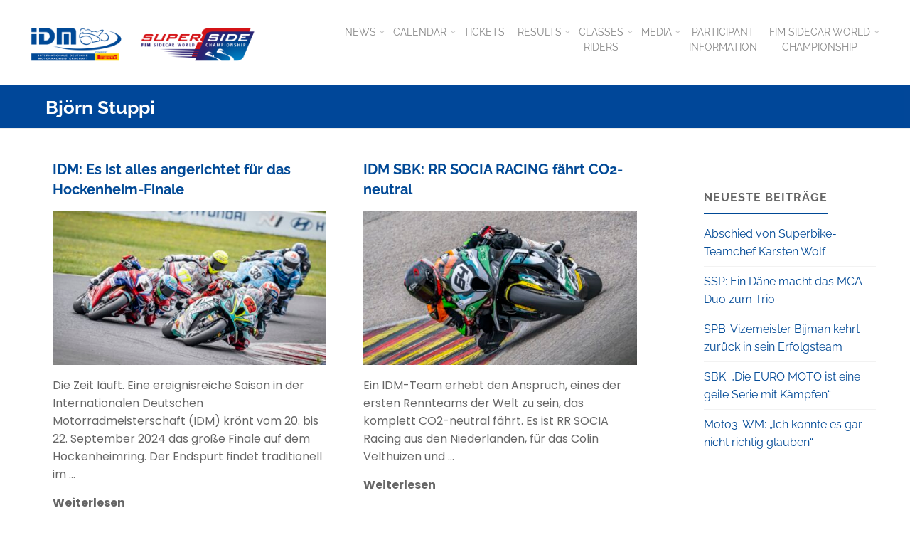

--- FILE ---
content_type: text/html; charset=UTF-8
request_url: https://idm.de/tag/bjoern-stuppi/
body_size: 19759
content:
<!DOCTYPE html>
<html lang="de">
<head>
<meta name="viewport" content="width=device-width, user-scalable=yes, initial-scale=1.0">
<meta http-equiv="X-UA-Compatible" content="IE=edge" /><meta charset="UTF-8">
<link rel="profile" href="http://gmpg.org/xfn/11">
<meta name='robots' content='index, follow, max-image-preview:large, max-snippet:-1, max-video-preview:-1' />
	<style>img:is([sizes="auto" i], [sizes^="auto," i]) { contain-intrinsic-size: 3000px 1500px }</style>
	
	<!-- This site is optimized with the Yoast SEO plugin v24.8 - https://yoast.com/wordpress/plugins/seo/ -->
	<title>Björn Stuppi Archive - IDM</title>
	<link rel="canonical" href="https://idm.de/tag/bjoern-stuppi/" />
	<link rel="next" href="https://idm.de/tag/bjoern-stuppi/page/2/" />
	<meta property="og:locale" content="de_DE" />
	<meta property="og:type" content="article" />
	<meta property="og:title" content="Björn Stuppi Archive - IDM" />
	<meta property="og:url" content="https://idm.de/tag/bjoern-stuppi/" />
	<meta property="og:site_name" content="IDM" />
	<meta name="twitter:card" content="summary_large_image" />
	<script type="application/ld+json" class="yoast-schema-graph">{"@context":"https://schema.org","@graph":[{"@type":"CollectionPage","@id":"https://idm.de/tag/bjoern-stuppi/","url":"https://idm.de/tag/bjoern-stuppi/","name":"Björn Stuppi Archive - IDM","isPartOf":{"@id":"https://idm.de/#website"},"primaryImageOfPage":{"@id":"https://idm.de/tag/bjoern-stuppi/#primaryimage"},"image":{"@id":"https://idm.de/tag/bjoern-stuppi/#primaryimage"},"thumbnailUrl":"https://idm.de/wp-content/uploads/2024/09/IDM_2024_Most_So_2_3_-138.jpg","breadcrumb":{"@id":"https://idm.de/tag/bjoern-stuppi/#breadcrumb"},"inLanguage":"de"},{"@type":"ImageObject","inLanguage":"de","@id":"https://idm.de/tag/bjoern-stuppi/#primaryimage","url":"https://idm.de/wp-content/uploads/2024/09/IDM_2024_Most_So_2_3_-138.jpg","contentUrl":"https://idm.de/wp-content/uploads/2024/09/IDM_2024_Most_So_2_3_-138.jpg","width":2477,"height":1652,"caption":"Die letzte IDM-Station des Jahres ist traditionell der Hockenheimring. Das Programm auf und neben der Strecke ist mit Highlights gespickt. Text: Anke Wieczorek, Fotos: Dino Eisele"},{"@type":"BreadcrumbList","@id":"https://idm.de/tag/bjoern-stuppi/#breadcrumb","itemListElement":[{"@type":"ListItem","position":1,"name":"Startseite","item":"https://idm.de/"},{"@type":"ListItem","position":2,"name":"Björn Stuppi"}]},{"@type":"WebSite","@id":"https://idm.de/#website","url":"https://idm.de/","name":"IDM","description":"Internationale Deutsche Motorradmeisterschaft","publisher":{"@id":"https://idm.de/#organization"},"potentialAction":[{"@type":"SearchAction","target":{"@type":"EntryPoint","urlTemplate":"https://idm.de/?s={search_term_string}"},"query-input":{"@type":"PropertyValueSpecification","valueRequired":true,"valueName":"search_term_string"}}],"inLanguage":"de"},{"@type":"Organization","@id":"https://idm.de/#organization","name":"Internationale Deutsche Motorradmeisterschaft (IDM)","url":"https://idm.de/","logo":{"@type":"ImageObject","inLanguage":"de","@id":"https://idm.de/#/schema/logo/image/","url":"https://idm.de/wp-content/uploads/2018/04/idm_logo_Pirelli.jpg","contentUrl":"https://idm.de/wp-content/uploads/2018/04/idm_logo_Pirelli.jpg","width":1182,"height":512,"caption":"Internationale Deutsche Motorradmeisterschaft (IDM)"},"image":{"@id":"https://idm.de/#/schema/logo/image/"}}]}</script>
	<!-- / Yoast SEO plugin. -->


<link rel='dns-prefetch' href='//plausible.motorpresse.de' />
<link rel="alternate" type="application/rss+xml" title="IDM &raquo; Feed" href="https://idm.de/feed/" />
<link rel="alternate" type="application/rss+xml" title="IDM &raquo; Kommentar-Feed" href="https://idm.de/comments/feed/" />
<link rel="alternate" type="application/rss+xml" title="IDM &raquo; Schlagwort-Feed zu Björn Stuppi" href="https://idm.de/tag/bjoern-stuppi/feed/" />
<script>
window._wpemojiSettings = {"baseUrl":"https:\/\/s.w.org\/images\/core\/emoji\/15.0.3\/72x72\/","ext":".png","svgUrl":"https:\/\/s.w.org\/images\/core\/emoji\/15.0.3\/svg\/","svgExt":".svg","source":{"concatemoji":"https:\/\/idm.de\/wp-includes\/js\/wp-emoji-release.min.js?ver=6.7.4"}};
/*! This file is auto-generated */
!function(i,n){var o,s,e;function c(e){try{var t={supportTests:e,timestamp:(new Date).valueOf()};sessionStorage.setItem(o,JSON.stringify(t))}catch(e){}}function p(e,t,n){e.clearRect(0,0,e.canvas.width,e.canvas.height),e.fillText(t,0,0);var t=new Uint32Array(e.getImageData(0,0,e.canvas.width,e.canvas.height).data),r=(e.clearRect(0,0,e.canvas.width,e.canvas.height),e.fillText(n,0,0),new Uint32Array(e.getImageData(0,0,e.canvas.width,e.canvas.height).data));return t.every(function(e,t){return e===r[t]})}function u(e,t,n){switch(t){case"flag":return n(e,"\ud83c\udff3\ufe0f\u200d\u26a7\ufe0f","\ud83c\udff3\ufe0f\u200b\u26a7\ufe0f")?!1:!n(e,"\ud83c\uddfa\ud83c\uddf3","\ud83c\uddfa\u200b\ud83c\uddf3")&&!n(e,"\ud83c\udff4\udb40\udc67\udb40\udc62\udb40\udc65\udb40\udc6e\udb40\udc67\udb40\udc7f","\ud83c\udff4\u200b\udb40\udc67\u200b\udb40\udc62\u200b\udb40\udc65\u200b\udb40\udc6e\u200b\udb40\udc67\u200b\udb40\udc7f");case"emoji":return!n(e,"\ud83d\udc26\u200d\u2b1b","\ud83d\udc26\u200b\u2b1b")}return!1}function f(e,t,n){var r="undefined"!=typeof WorkerGlobalScope&&self instanceof WorkerGlobalScope?new OffscreenCanvas(300,150):i.createElement("canvas"),a=r.getContext("2d",{willReadFrequently:!0}),o=(a.textBaseline="top",a.font="600 32px Arial",{});return e.forEach(function(e){o[e]=t(a,e,n)}),o}function t(e){var t=i.createElement("script");t.src=e,t.defer=!0,i.head.appendChild(t)}"undefined"!=typeof Promise&&(o="wpEmojiSettingsSupports",s=["flag","emoji"],n.supports={everything:!0,everythingExceptFlag:!0},e=new Promise(function(e){i.addEventListener("DOMContentLoaded",e,{once:!0})}),new Promise(function(t){var n=function(){try{var e=JSON.parse(sessionStorage.getItem(o));if("object"==typeof e&&"number"==typeof e.timestamp&&(new Date).valueOf()<e.timestamp+604800&&"object"==typeof e.supportTests)return e.supportTests}catch(e){}return null}();if(!n){if("undefined"!=typeof Worker&&"undefined"!=typeof OffscreenCanvas&&"undefined"!=typeof URL&&URL.createObjectURL&&"undefined"!=typeof Blob)try{var e="postMessage("+f.toString()+"("+[JSON.stringify(s),u.toString(),p.toString()].join(",")+"));",r=new Blob([e],{type:"text/javascript"}),a=new Worker(URL.createObjectURL(r),{name:"wpTestEmojiSupports"});return void(a.onmessage=function(e){c(n=e.data),a.terminate(),t(n)})}catch(e){}c(n=f(s,u,p))}t(n)}).then(function(e){for(var t in e)n.supports[t]=e[t],n.supports.everything=n.supports.everything&&n.supports[t],"flag"!==t&&(n.supports.everythingExceptFlag=n.supports.everythingExceptFlag&&n.supports[t]);n.supports.everythingExceptFlag=n.supports.everythingExceptFlag&&!n.supports.flag,n.DOMReady=!1,n.readyCallback=function(){n.DOMReady=!0}}).then(function(){return e}).then(function(){var e;n.supports.everything||(n.readyCallback(),(e=n.source||{}).concatemoji?t(e.concatemoji):e.wpemoji&&e.twemoji&&(t(e.twemoji),t(e.wpemoji)))}))}((window,document),window._wpemojiSettings);
</script>
<style id='wp-emoji-styles-inline-css'>

	img.wp-smiley, img.emoji {
		display: inline !important;
		border: none !important;
		box-shadow: none !important;
		height: 1em !important;
		width: 1em !important;
		margin: 0 0.07em !important;
		vertical-align: -0.1em !important;
		background: none !important;
		padding: 0 !important;
	}
</style>
<link rel='stylesheet' id='wp-block-library-css' href='https://idm.de/wp-includes/css/dist/block-library/style.min.css?ver=6.7.4' media='all' />
<link rel='stylesheet' id='svg-flags-core-css-css' href='https://idm.de/wp-content/plugins/svg-flags-lite/assets/flag-icon-css/css/flag-icon.min.css?ver=1748350325' media='all' />
<link rel='stylesheet' id='svg-flags-block-css-css' href='https://idm.de/wp-content/plugins/svg-flags-lite/assets/css/block.styles.css?ver=https://idm.de/wp-content/plugins/svg-flags-lite/assets/css/block.styles.css' media='all' />
<style id='classic-theme-styles-inline-css'>
/*! This file is auto-generated */
.wp-block-button__link{color:#fff;background-color:#32373c;border-radius:9999px;box-shadow:none;text-decoration:none;padding:calc(.667em + 2px) calc(1.333em + 2px);font-size:1.125em}.wp-block-file__button{background:#32373c;color:#fff;text-decoration:none}
</style>
<style id='global-styles-inline-css'>
:root{--wp--preset--aspect-ratio--square: 1;--wp--preset--aspect-ratio--4-3: 4/3;--wp--preset--aspect-ratio--3-4: 3/4;--wp--preset--aspect-ratio--3-2: 3/2;--wp--preset--aspect-ratio--2-3: 2/3;--wp--preset--aspect-ratio--16-9: 16/9;--wp--preset--aspect-ratio--9-16: 9/16;--wp--preset--color--black: #000000;--wp--preset--color--cyan-bluish-gray: #abb8c3;--wp--preset--color--white: #ffffff;--wp--preset--color--pale-pink: #f78da7;--wp--preset--color--vivid-red: #cf2e2e;--wp--preset--color--luminous-vivid-orange: #ff6900;--wp--preset--color--luminous-vivid-amber: #fcb900;--wp--preset--color--light-green-cyan: #7bdcb5;--wp--preset--color--vivid-green-cyan: #00d084;--wp--preset--color--pale-cyan-blue: #8ed1fc;--wp--preset--color--vivid-cyan-blue: #0693e3;--wp--preset--color--vivid-purple: #9b51e0;--wp--preset--color--accent-1: #004996;--wp--preset--color--accent-2: #44505B;--wp--preset--color--headings: #004996;--wp--preset--color--sitetext: #666666;--wp--preset--color--sitebg: #ffffff;--wp--preset--gradient--vivid-cyan-blue-to-vivid-purple: linear-gradient(135deg,rgba(6,147,227,1) 0%,rgb(155,81,224) 100%);--wp--preset--gradient--light-green-cyan-to-vivid-green-cyan: linear-gradient(135deg,rgb(122,220,180) 0%,rgb(0,208,130) 100%);--wp--preset--gradient--luminous-vivid-amber-to-luminous-vivid-orange: linear-gradient(135deg,rgba(252,185,0,1) 0%,rgba(255,105,0,1) 100%);--wp--preset--gradient--luminous-vivid-orange-to-vivid-red: linear-gradient(135deg,rgba(255,105,0,1) 0%,rgb(207,46,46) 100%);--wp--preset--gradient--very-light-gray-to-cyan-bluish-gray: linear-gradient(135deg,rgb(238,238,238) 0%,rgb(169,184,195) 100%);--wp--preset--gradient--cool-to-warm-spectrum: linear-gradient(135deg,rgb(74,234,220) 0%,rgb(151,120,209) 20%,rgb(207,42,186) 40%,rgb(238,44,130) 60%,rgb(251,105,98) 80%,rgb(254,248,76) 100%);--wp--preset--gradient--blush-light-purple: linear-gradient(135deg,rgb(255,206,236) 0%,rgb(152,150,240) 100%);--wp--preset--gradient--blush-bordeaux: linear-gradient(135deg,rgb(254,205,165) 0%,rgb(254,45,45) 50%,rgb(107,0,62) 100%);--wp--preset--gradient--luminous-dusk: linear-gradient(135deg,rgb(255,203,112) 0%,rgb(199,81,192) 50%,rgb(65,88,208) 100%);--wp--preset--gradient--pale-ocean: linear-gradient(135deg,rgb(255,245,203) 0%,rgb(182,227,212) 50%,rgb(51,167,181) 100%);--wp--preset--gradient--electric-grass: linear-gradient(135deg,rgb(202,248,128) 0%,rgb(113,206,126) 100%);--wp--preset--gradient--midnight: linear-gradient(135deg,rgb(2,3,129) 0%,rgb(40,116,252) 100%);--wp--preset--font-size--small: 10px;--wp--preset--font-size--medium: 20px;--wp--preset--font-size--large: 25px;--wp--preset--font-size--x-large: 42px;--wp--preset--font-size--normal: 16px;--wp--preset--font-size--larger: 40px;--wp--preset--spacing--20: 0.44rem;--wp--preset--spacing--30: 0.67rem;--wp--preset--spacing--40: 1rem;--wp--preset--spacing--50: 1.5rem;--wp--preset--spacing--60: 2.25rem;--wp--preset--spacing--70: 3.38rem;--wp--preset--spacing--80: 5.06rem;--wp--preset--shadow--natural: 6px 6px 9px rgba(0, 0, 0, 0.2);--wp--preset--shadow--deep: 12px 12px 50px rgba(0, 0, 0, 0.4);--wp--preset--shadow--sharp: 6px 6px 0px rgba(0, 0, 0, 0.2);--wp--preset--shadow--outlined: 6px 6px 0px -3px rgba(255, 255, 255, 1), 6px 6px rgba(0, 0, 0, 1);--wp--preset--shadow--crisp: 6px 6px 0px rgba(0, 0, 0, 1);}:where(.is-layout-flex){gap: 0.5em;}:where(.is-layout-grid){gap: 0.5em;}body .is-layout-flex{display: flex;}.is-layout-flex{flex-wrap: wrap;align-items: center;}.is-layout-flex > :is(*, div){margin: 0;}body .is-layout-grid{display: grid;}.is-layout-grid > :is(*, div){margin: 0;}:where(.wp-block-columns.is-layout-flex){gap: 2em;}:where(.wp-block-columns.is-layout-grid){gap: 2em;}:where(.wp-block-post-template.is-layout-flex){gap: 1.25em;}:where(.wp-block-post-template.is-layout-grid){gap: 1.25em;}.has-black-color{color: var(--wp--preset--color--black) !important;}.has-cyan-bluish-gray-color{color: var(--wp--preset--color--cyan-bluish-gray) !important;}.has-white-color{color: var(--wp--preset--color--white) !important;}.has-pale-pink-color{color: var(--wp--preset--color--pale-pink) !important;}.has-vivid-red-color{color: var(--wp--preset--color--vivid-red) !important;}.has-luminous-vivid-orange-color{color: var(--wp--preset--color--luminous-vivid-orange) !important;}.has-luminous-vivid-amber-color{color: var(--wp--preset--color--luminous-vivid-amber) !important;}.has-light-green-cyan-color{color: var(--wp--preset--color--light-green-cyan) !important;}.has-vivid-green-cyan-color{color: var(--wp--preset--color--vivid-green-cyan) !important;}.has-pale-cyan-blue-color{color: var(--wp--preset--color--pale-cyan-blue) !important;}.has-vivid-cyan-blue-color{color: var(--wp--preset--color--vivid-cyan-blue) !important;}.has-vivid-purple-color{color: var(--wp--preset--color--vivid-purple) !important;}.has-black-background-color{background-color: var(--wp--preset--color--black) !important;}.has-cyan-bluish-gray-background-color{background-color: var(--wp--preset--color--cyan-bluish-gray) !important;}.has-white-background-color{background-color: var(--wp--preset--color--white) !important;}.has-pale-pink-background-color{background-color: var(--wp--preset--color--pale-pink) !important;}.has-vivid-red-background-color{background-color: var(--wp--preset--color--vivid-red) !important;}.has-luminous-vivid-orange-background-color{background-color: var(--wp--preset--color--luminous-vivid-orange) !important;}.has-luminous-vivid-amber-background-color{background-color: var(--wp--preset--color--luminous-vivid-amber) !important;}.has-light-green-cyan-background-color{background-color: var(--wp--preset--color--light-green-cyan) !important;}.has-vivid-green-cyan-background-color{background-color: var(--wp--preset--color--vivid-green-cyan) !important;}.has-pale-cyan-blue-background-color{background-color: var(--wp--preset--color--pale-cyan-blue) !important;}.has-vivid-cyan-blue-background-color{background-color: var(--wp--preset--color--vivid-cyan-blue) !important;}.has-vivid-purple-background-color{background-color: var(--wp--preset--color--vivid-purple) !important;}.has-black-border-color{border-color: var(--wp--preset--color--black) !important;}.has-cyan-bluish-gray-border-color{border-color: var(--wp--preset--color--cyan-bluish-gray) !important;}.has-white-border-color{border-color: var(--wp--preset--color--white) !important;}.has-pale-pink-border-color{border-color: var(--wp--preset--color--pale-pink) !important;}.has-vivid-red-border-color{border-color: var(--wp--preset--color--vivid-red) !important;}.has-luminous-vivid-orange-border-color{border-color: var(--wp--preset--color--luminous-vivid-orange) !important;}.has-luminous-vivid-amber-border-color{border-color: var(--wp--preset--color--luminous-vivid-amber) !important;}.has-light-green-cyan-border-color{border-color: var(--wp--preset--color--light-green-cyan) !important;}.has-vivid-green-cyan-border-color{border-color: var(--wp--preset--color--vivid-green-cyan) !important;}.has-pale-cyan-blue-border-color{border-color: var(--wp--preset--color--pale-cyan-blue) !important;}.has-vivid-cyan-blue-border-color{border-color: var(--wp--preset--color--vivid-cyan-blue) !important;}.has-vivid-purple-border-color{border-color: var(--wp--preset--color--vivid-purple) !important;}.has-vivid-cyan-blue-to-vivid-purple-gradient-background{background: var(--wp--preset--gradient--vivid-cyan-blue-to-vivid-purple) !important;}.has-light-green-cyan-to-vivid-green-cyan-gradient-background{background: var(--wp--preset--gradient--light-green-cyan-to-vivid-green-cyan) !important;}.has-luminous-vivid-amber-to-luminous-vivid-orange-gradient-background{background: var(--wp--preset--gradient--luminous-vivid-amber-to-luminous-vivid-orange) !important;}.has-luminous-vivid-orange-to-vivid-red-gradient-background{background: var(--wp--preset--gradient--luminous-vivid-orange-to-vivid-red) !important;}.has-very-light-gray-to-cyan-bluish-gray-gradient-background{background: var(--wp--preset--gradient--very-light-gray-to-cyan-bluish-gray) !important;}.has-cool-to-warm-spectrum-gradient-background{background: var(--wp--preset--gradient--cool-to-warm-spectrum) !important;}.has-blush-light-purple-gradient-background{background: var(--wp--preset--gradient--blush-light-purple) !important;}.has-blush-bordeaux-gradient-background{background: var(--wp--preset--gradient--blush-bordeaux) !important;}.has-luminous-dusk-gradient-background{background: var(--wp--preset--gradient--luminous-dusk) !important;}.has-pale-ocean-gradient-background{background: var(--wp--preset--gradient--pale-ocean) !important;}.has-electric-grass-gradient-background{background: var(--wp--preset--gradient--electric-grass) !important;}.has-midnight-gradient-background{background: var(--wp--preset--gradient--midnight) !important;}.has-small-font-size{font-size: var(--wp--preset--font-size--small) !important;}.has-medium-font-size{font-size: var(--wp--preset--font-size--medium) !important;}.has-large-font-size{font-size: var(--wp--preset--font-size--large) !important;}.has-x-large-font-size{font-size: var(--wp--preset--font-size--x-large) !important;}
:where(.wp-block-post-template.is-layout-flex){gap: 1.25em;}:where(.wp-block-post-template.is-layout-grid){gap: 1.25em;}
:where(.wp-block-columns.is-layout-flex){gap: 2em;}:where(.wp-block-columns.is-layout-grid){gap: 2em;}
:root :where(.wp-block-pullquote){font-size: 1.5em;line-height: 1.6;}
</style>
<link rel='stylesheet' id='mps-idm-style-css' href='https://idm.de/wp-content/plugins/mps-idm/css/IDMCSS.css?ver=6.7.4' media='all' />
<link rel='stylesheet' id='svg-flags-plugin-css-css' href='https://idm.de/wp-content/plugins/svg-flags-lite/assets/css/frontend.css?ver=1748350325' media='all' />
<link rel='stylesheet' id='mps-idm-fontawesome-css' href='https://idm.de/wp-content/themes/mps-idm/css/font-awesome-4.6.3/css/font-awesome.css?ver=4.6.3' media='all' />
<link rel='stylesheet' id='parent-style-css' href='https://idm.de/wp-content/themes/kahuna/style.css?ver=6.7.4' media='all' />
<link rel='stylesheet' id='kahuna-themefonts-css' href='https://idm.de/wp-content/themes/kahuna/resources/fonts/fontfaces.css?ver=1.6.3' media='all' />
<link rel='stylesheet' id='kahuna-main-css' href='https://idm.de/wp-content/themes/mps-idm/style.css?ver=1.6.3' media='all' />
<style id='kahuna-main-inline-css'>
 body:not(.kahuna-landing-page) #container, #site-header-main-inside, #colophon-inside, .footer-inside, #breadcrumbs-container-inside, #header-page-title { margin: 0 auto; max-width: 1280px; } body:not(.kahuna-landing-page) #container { max-width: calc( 1280px - 4em ); } #site-header-main { left: 0; right: 0; } #primary { width: 320px; } #secondary { width: 310px; } #container.one-column .main { width: 100%; } #container.two-columns-right #secondary { float: right; } #container.two-columns-right .main, .two-columns-right #breadcrumbs { width: calc( 100% - 310px ); float: left; } #container.two-columns-left #primary { float: left; } #container.two-columns-left .main, .two-columns-left #breadcrumbs { width: calc( 100% - 320px ); float: right; } #container.three-columns-right #primary, #container.three-columns-left #primary, #container.three-columns-sided #primary { float: left; } #container.three-columns-right #secondary, #container.three-columns-left #secondary, #container.three-columns-sided #secondary { float: left; } #container.three-columns-right #primary, #container.three-columns-left #secondary { margin-left: 0%; margin-right: 0%; } #container.three-columns-right .main, .three-columns-right #breadcrumbs { width: calc( 100% - 630px ); float: left; } #container.three-columns-left .main, .three-columns-left #breadcrumbs { width: calc( 100% - 630px ); float: right; } #container.three-columns-sided #secondary { float: right; } #container.three-columns-sided .main, .three-columns-sided #breadcrumbs { width: calc( 100% - 630px ); float: right; } .three-columns-sided #breadcrumbs { margin: 0 calc( 0% + 310px ) 0 -1920px; } #site-text { clip: rect(1px, 1px, 1px, 1px); height: 1px; overflow: hidden; position: absolute !important; width: 1px; word-wrap: normal !important; } html { font-family: Poppins; font-size: 16px; font-weight: 400; line-height: 1.6; } #site-title { font-family: Raleway; font-size: 110%; font-weight: 700; } #access ul li a { font-family: Raleway; font-size: 90%; font-weight: 400; } .widget-title { font-family: Raleway; font-size: 100%; font-weight: 700; } .widget-container { font-family: Raleway; font-size: 100%; font-weight: 400; } .entry-title, .page-title { font-family: Raleway; font-size: 160%; font-weight: 700; } .entry-meta > span { font-family: Raleway; font-weight: 400; } /*.post-thumbnail-container*/ .entry-meta > span { font-size: 90%; } .page-link, .pagination, .author-info .author-link, .comment .reply a, .comment-meta, .byline { font-family: Raleway; } .content-masonry .entry-title { font-size: 128%; } h1 { font-size: 2.33em; } h2 { font-size: 2.06em; } h3 { font-size: 1.79em; } h4 { font-size: 1.52em; } h5 { font-size: 1.25em; } h6 { font-size: 0.98em; } h1, h2, h3, h4, h5, h6 { font-family: Raleway; font-weight: 700; } body { color: #666666; background-color: #ffffff; } .lp-staticslider .staticslider-caption-title, .seriousslider.seriousslider-theme .seriousslider-caption-title, .lp-staticslider .staticslider-caption-text, .seriousslider.seriousslider-theme .seriousslider-caption-text, .lp-staticslider .staticslider-caption-text a { color: #FFFFFF; } #site-header-main, #site-header-main.header-fixed #site-header-main-inside, #access ul ul, .menu-search-animated .searchform input[type="search"], #access .menu-search-animated .searchform, #access::after, .kahuna-over-menu .header-fixed#site-header-main, .kahuna-over-menu .header-fixed#site-header-main #access:after { background-color: #FFFFFF; } #site-header-main { border-bottom-color: rgba(0,0,0,.05); } .kahuna-over-menu .header-fixed#site-header-main #site-title a { color: #004996; } #access > div > ul > li, #access > div > ul > li > a, .kahuna-over-menu .header-fixed#site-header-main #access > div > ul > li:not([class*='current']), .kahuna-over-menu .header-fixed#site-header-main #access > div > ul > li:not([class*='current']) > a, .kahuna-over-menu .header-fixed#site-header-main #sheader.socials a::before, #sheader.socials a::before, #access .menu-search-animated .searchform input[type="search"], #mobile-menu { color: #888888; } .kahuna-over-menu .header-fixed#site-header-main #sheader.socials a:hover::before, #sheader.socials a:hover::before { color: #FFFFFF; } #access ul.sub-menu li a, #access ul.children li a { color: #888888; } #access ul.sub-menu li a, #access ul.children li a { background-color: #FFFFFF; } #access > div > ul > li:hover > a, #access > div > ul > li a:hover, #access > div > ul > li:hover, .kahuna-over-menu .header-fixed#site-header-main #access > div > ul > li > a:hover, .kahuna-over-menu .header-fixed#site-header-main #access > div > ul > li:hover { color: #004996; } #access > div > ul > li > a > span::before, #site-title::before { background-color: #004996; } #site-title a:hover { color: #004996; } #access > div > ul > li.current_page_item > a, #access > div > ul > li.current-menu-item > a, #access > div > ul > li.current_page_ancestor > a, #access > div > ul > li.current-menu-ancestor > a, #access .sub-menu, #access .children, .kahuna-over-menu .header-fixed#site-header-main #access > div > ul > li > a { color: #44505B; } #access ul.children > li.current_page_item > a, #access ul.sub-menu > li.current-menu-item > a, #access ul.children > li.current_page_ancestor > a, #access ul.sub-menu > li.current-menu-ancestor > a { color: #44505B; } #access .sub-menu li:not(:last-child) span, #access .children li:not(:last-child) span { border-bottom: 1px solid #eeeeee; } .searchform .searchsubmit { color: #666666; } body:not(.kahuna-landing-page) article.hentry, body:not(.kahuna-landing-page) .main, body.kahuna-boxed-layout:not(.kahuna-landing-page) #container { background-color: #ffffff; } .pagination a, .pagination span { border-color: #eeeeee; } .page-link a, .page-link span em { background-color: #eeeeee; } .pagination a:hover, .pagination span:hover, .page-link a:hover, .page-link span em:hover { background-color: #eeeeee; } .post-thumbnail-container .featured-image-meta, #header-page-title-inside, .lp-staticslider .staticslider-caption-text span, .seriousslider.seriousslider-theme .seriousslider-caption-text span { background-color: rgba(0,71,153, 0.4); } .lp-staticslider .staticslider-caption-title span, .seriousslider.seriousslider-theme .seriousslider-caption-title span { background-color: rgba(0,73,150, 0.4); } .post-thumbnail-container .featured-image-link::before { background-color: #004996; } #header-page-title .entry-meta .bl_categ a { background-color: #004996; } #header-page-title .entry-meta .bl_categ a:hover { background-color: #115aa7; } .widget-title span { border-bottom-color: #004996; } #colophon, #footer { background-color: #004799; color: #BBBBBB; } #colophon { border-top: 5px solid #002476 } #footer-bottom { background: #054c9e; } .entry-title a:active, .entry-title a:hover { color: #004996; } .entry-title a:hover { border-top-color: #004996; } span.entry-format { color: #004996; } .entry-content blockquote::before, .entry-content blockquote::after { color: rgba(102,102,102,0.2); } .entry-content h5, .entry-content h6, .lp-text-content h5, .lp-text-content h6 { color: #44505B; } .entry-content h1, .entry-content h2, .entry-content h3, .entry-content h4, .lp-text-content h1, .lp-text-content h2, .lp-text-content h3, .lp-text-content h4 { color: #004996; } a { color: #004996; } a:hover, .entry-meta span a:hover, .comments-link a:hover { color: #44505B; } .entry-meta > span.comments-link { top: 0.8em; } .socials a:before { color: #004996; } #sheader.socials a:before { background-color: #f5f5f5; } #sfooter.socials a:before, .widget_cryout_socials .socials a:before { background-color: #003d8f; } .sidey .socials a:before { background-color: #ffffff; } #sheader.socials a:hover:before { background-color: #004996; color: #FFFFFF; } #sfooter.socials a:hover:before, .widget_cryout_socials .socials a:hover:before { background-color: #004996; color: #004799; } .sidey a:hover:before { background-color: #004996; color: #ffffff; } .kahuna-normalizedtags #content .tagcloud a { color: #ffffff; background-color: #004996; } .kahuna-normalizedtags #content .tagcloud a:hover { background-color: #44505B; } #nav-fixed i, #nav-fixed a + a { background-color: rgba(215,215,215,0.8); } #nav-fixed a:hover i, #nav-fixed a:hover + a, #nav-fixed a + a:hover { background-color: rgba(0,73,150,0.8); } #nav-fixed i, #nav-fixed span { color: #ffffff; } a#toTop { color: #004996; border-color: #004996; } a#toTop:hover { background-color: #004996; color: #ffffff; border-color: #004996; } @media (max-width: 800px) { .cryout #footer-bottom .footer-inside { padding-top: 2.5em; } .cryout .footer-inside a#toTop {background-color: #004996; color: #ffffff;} .cryout .footer-inside a#toTop:hover { opacity: 0.8;} } a.continue-reading-link, .continue-reading-link::after { background-color:#004996; color: #ffffff; } .entry-meta .icon-metas:before { color: #ababab; } .kahuna-caption-one .main .wp-caption .wp-caption-text { border-bottom-color: #eeeeee; } .kahuna-caption-two .main .wp-caption .wp-caption-text { background-color: #f5f5f5; } .kahuna-image-one .entry-content img[class*="align"], .kahuna-image-one .entry-summary img[class*="align"], .kahuna-image-two .entry-content img[class*='align'], .kahuna-image-two .entry-summary img[class*='align'] { border-color: #eeeeee; } .kahuna-image-five .entry-content img[class*='align'], .kahuna-image-five .entry-summary img[class*='align'] { border-color: #004996; } /* diffs */ span.edit-link a.post-edit-link, span.edit-link a.post-edit-link:hover, span.edit-link .icon-edit:before { color: #666666; } .searchform { border-color: #ebebeb; } #breadcrumbs-container { background-color: #f8f8f8; } .entry-meta span, .entry-meta a, .entry-utility span, .entry-utility a, .entry-meta time, #breadcrumbs-nav, #header-page-title .byline, .footermenu ul li span.sep { color: #ababab; } .footermenu ul li a:hover { color: #004996; } .footermenu ul li a::after { background: #004996; } #breadcrumbs-nav a { color: #8d8d8d; } .entry-meta span.entry-sticky { background-color: #ababab; color: #ffffff; } #commentform { } code, #nav-below .nav-previous a:before, #nav-below .nav-next a:before { background-color: #eeeeee; } pre, .comment-author { border-color: #eeeeee; } pre { background-color: #f8f8f8; } .commentlist .comment-body, .commentlist .pingback { background-color: #f5f5f5; } .commentlist .comment-body::after { border-top-color: #f5f5f5; } article .author-info { border-color: #eeeeee; } .page-header.pad-container { border-color: #eeeeee; } .comment-meta a { color: #c9c9c9; } .commentlist .reply a { color: #b5b5b5; } .commentlist .reply a:hover { border-bottom-color: #004996; } select, input[type], textarea { color: #666666; border-color: #e9e9e9; } .searchform input[type="search"], .searchform input[type="search"]:hover, .searchform input[type="search"]:focus { background-color: #ffffff; } input[type]:hover, textarea:hover, select:hover, input[type]:focus, textarea:focus, select:focus { background: #f5f5f5; } button, input[type="button"], input[type="submit"], input[type="reset"] { background-color: #004996; color: #ffffff; } button:hover, input[type="button"]:hover, input[type="submit"]:hover, input[type="reset"]:hover { background-color: #44505B; } hr { background-color: #f0f0f0; } /* gutenberg */ .wp-block-image.alignwide { margin-left: calc( ( 0% + 2.5em ) * -1 ); margin-right: calc( ( 0% + 2.5em ) * -1 ); } .wp-block-image.alignwide img { width: calc( 100% + 5em ); max-width: calc( 100% + 5em ); } .has-accent-1-color, .has-accent-1-color:hover { color: #004996; } .has-accent-2-color, .has-accent-2-color:hover { color: #44505B; } .has-headings-color, .has-headings-color:hover { color: #004996; } .has-sitetext-color, .has-sitetext-color:hover { color: #666666; } .has-sitebg-color, .has-sitebg-color:hover { color: #ffffff; } .has-accent-1-background-color { background-color: #004996; } .has-accent-2-background-color { background-color: #44505B; } .has-headings-background-color { background-color: #004996; } .has-sitetext-background-color { background-color: #666666; } .has-sitebg-background-color { background-color: #ffffff; } .has-small-font-size { font-size: 10px; } .has-regular-font-size { font-size: 16px; } .has-large-font-size { font-size: 25px; } .has-larger-font-size { font-size: 40px; } .has-huge-font-size { font-size: 40px; } /* woocommerce */ .woocommerce-page #respond input#submit.alt, .woocommerce a.button.alt, .woocommerce-page button.button.alt, .woocommerce input.button.alt, .woocommerce #respond input#submit, .woocommerce a.button, .woocommerce button.button, .woocommerce input.button { background-color: #004996; color: #ffffff; line-height: 1.6; } .woocommerce #respond input#submit:hover, .woocommerce a.button:hover, .woocommerce button.button:hover, .woocommerce input.button:hover { background-color: #226bb8; color: #ffffff;} .woocommerce-page #respond input#submit.alt, .woocommerce a.button.alt, .woocommerce-page button.button.alt, .woocommerce input.button.alt { background-color: #44505B; color: #ffffff; line-height: 1.6; } .woocommerce-page #respond input#submit.alt:hover, .woocommerce a.button.alt:hover, .woocommerce-page button.button.alt:hover, .woocommerce input.button.alt:hover { background-color: #222e39; color: #ffffff;} .woocommerce div.product .woocommerce-tabs ul.tabs li.active { border-bottom-color: #ffffff; } .woocommerce #respond input#submit.alt.disabled, .woocommerce #respond input#submit.alt.disabled:hover, .woocommerce #respond input#submit.alt:disabled, .woocommerce #respond input#submit.alt:disabled:hover, .woocommerce #respond input#submit.alt[disabled]:disabled, .woocommerce #respond input#submit.alt[disabled]:disabled:hover, .woocommerce a.button.alt.disabled, .woocommerce a.button.alt.disabled:hover, .woocommerce a.button.alt:disabled, .woocommerce a.button.alt:disabled:hover, .woocommerce a.button.alt[disabled]:disabled, .woocommerce a.button.alt[disabled]:disabled:hover, .woocommerce button.button.alt.disabled, .woocommerce button.button.alt.disabled:hover, .woocommerce button.button.alt:disabled, .woocommerce button.button.alt:disabled:hover, .woocommerce button.button.alt[disabled]:disabled, .woocommerce button.button.alt[disabled]:disabled:hover, .woocommerce input.button.alt.disabled, .woocommerce input.button.alt.disabled:hover, .woocommerce input.button.alt:disabled, .woocommerce input.button.alt:disabled:hover, .woocommerce input.button.alt[disabled]:disabled, .woocommerce input.button.alt[disabled]:disabled:hover { background-color: #44505B; } .woocommerce ul.products li.product .price, .woocommerce div.product p.price, .woocommerce div.product span.price { color: #989898 } #add_payment_method #payment, .woocommerce-cart #payment, .woocommerce-checkout #payment { background: #f5f5f5; } .woocommerce .main .page-title { /*font-size: -0.004em; */ } /* mobile menu */ nav#mobile-menu { background-color: #FFFFFF; } #mobile-nav .searchform input[type="search"]{ background-color: #eeeeee; border-color: rgba(0,0,0,0.15); } nav#mobile-menu ul li.menu-burger { background-color: #f7f7f7 } .main .entry-content, .main .entry-summary { text-align: Default; } .main p, .main ul, .main ol, .main dd, .main pre, .main hr { margin-bottom: 1.5em; } .main .entry-content p { text-indent: 0em; } .main a.post-featured-image { background-position: center center; } #header-widget-area { width: 33%; right: 10px; } .kahuna-stripped-table .main thead th, .kahuna-bordered-table .main thead th, .kahuna-stripped-table .main td, .kahuna-stripped-table .main th, .kahuna-bordered-table .main th, .kahuna-bordered-table .main td { border-color: #e9e9e9; } .kahuna-clean-table .main th, .kahuna-stripped-table .main tr:nth-child(even) td, .kahuna-stripped-table .main tr:nth-child(even) th { background-color: #f6f6f6; } .kahuna-cropped-featured .main .post-thumbnail-container { height: 250px; } .kahuna-responsive-featured .main .post-thumbnail-container { max-height: 250px; height: auto; } article.hentry .article-inner, #content-masonry article.hentry .article-inner { padding: 0%; } #site-header-main { height:120px; } #access .menu-search-animated .searchform { height: 119px; line-height: 119px; } .menu-search-animated, #sheader-container, .identity, #nav-toggle { height:120px; line-height:120px; } #access div > ul > li > a { line-height:120px; } #branding { height:120px; } .kahuna-responsive-headerimage #masthead #header-image-main-inside { max-height: 60px; } .kahuna-cropped-headerimage #masthead #header-image-main-inside { height: 60px; } #site-text { display: none; } #masthead #site-header-main { position: fixed; } .kahuna-fixed-menu #header-image-main { margin-top: 120px; } @media (min-width: 1152px) { body:not(.kahuna-landing-page) #masthead { border-bottom: 1px solid #eeeeee; } } @media (max-width: 640px) { #header-page-title .entry-title { font-size: 140%; } } .lp-staticslider .staticslider-caption, .seriousslider.seriousslider-theme .seriousslider-caption, .kahuna-landing-page .lp-blocks-inside, .kahuna-landing-page .lp-boxes-inside, .kahuna-landing-page .lp-text-inside, .kahuna-landing-page .lp-posts-inside, .kahuna-landing-page .lp-page-inside, .kahuna-landing-page .lp-section-header, .kahuna-landing-page .content-widget { max-width: 1280px; } .kahuna-landing-page .content-widget { margin: 0 auto; } .lp-staticslider { max-height: calc(100vh - 120px); } a.staticslider-button:nth-child(2n+1), .seriousslider-theme .seriousslider-caption-buttons a:nth-child(2n+1) { background-color: #004996; color: #ffffff; border-color: #00307d; } .staticslider-button:nth-child(2n+1):hover, .seriousslider-theme .seriousslider-caption-buttons a:nth-child(2n+1):hover { background-color: #00307d; } a.staticslider-button:nth-child(2n), .seriousslider-theme .seriousslider-caption-buttons a:nth-child(2n) { color: #44505B; background-color: #ffffff; border-color: #e6e6e6; } a.staticslider-button:nth-child(2n):hover, .seriousslider-theme .seriousslider-caption-buttons a:nth-child(2n):hover { background-color: #e6e6e6; } .lp-block { background: #ffffff; } .lp-block:hover { box-shadow: 0 0 20px rgba(0,0,0, 0.15); } .lp-block i[class^=blicon]::before { color: #ffffff; border-color: #003a87; background-color: #004996; } .lp-block:hover i::before { background-color: #003a87; } .lp-block i:after { background-color: #004996; } .lp-block:hover i:after { background-color: #44505B; } .lp-block-text, .lp-boxes-static .lp-box-text, .lp-section-desc { color: #8e8e8e; } .lp-blocks { background-color: #EEEFF0; } .lp-boxes { background-color: #ECEFF2; } .lp-text { background-color: #F7F8F9; } .lp-boxes-static .lp-box:hover { box-shadow: 0 0 20px rgba(0,0,0, 0.15); } .lp-boxes-static .lp-box-image::after { background-color: #004996; } .lp-boxes-static .lp-box-image .box-overlay { background-color: #145daa; } .lp-box-titlelink:hover { color: #004996; } .lp-boxes-1 .lp-box .lp-box-image { height: 350px; } .lp-boxes-2 .lp-box .lp-box-image { height: 480px; } .lp-box-readmore:hover { color: #004996; } #lp-posts, #lp-page { background-color: #FFF; } .lpbox-rnd1 { background-color: #b5b8bb; } .lpbox-rnd2 { background-color: #b0b3b6; } .lpbox-rnd3 { background-color: #abaeb1; } .lpbox-rnd4 { background-color: #a6a9ac; } .lpbox-rnd5 { background-color: #a1a4a7; } .lpbox-rnd6 { background-color: #9c9fa2; } .lpbox-rnd7 { background-color: #979a9d; } .lpbox-rnd8 { background-color: #929598; } 
</style>
<link rel='stylesheet' id='tablepress-default-css' href='https://idm.de/wp-content/plugins/tablepress/css/build/default.css?ver=3.1.1' media='all' />
<link rel='stylesheet' id='tablepress-responsive-tables-css' href='https://idm.de/wp-content/plugins/tablepress-responsive-tables/css/tablepress-responsive.min.css?ver=1.8' media='all' />
<link rel='stylesheet' id='cryout-serious-slider-style-css' href='https://idm.de/wp-content/plugins/cryout-serious-slider/resources/style.css?ver=1.2.7' media='all' />
<link rel='stylesheet' id='embed-google-fonts-open-sans-css' href='https://idm.de/wp-content/cache/embed-google-fonts/open-sans/_font.css?ver=1767157214' media='all' />
<link rel='stylesheet' id='embed-google-fonts-noto-serif-css' href='https://idm.de/wp-content/cache/embed-google-fonts/noto-serif/_font.css?ver=1767157215' media='all' />
<link rel='stylesheet' id='embed-google-fonts-poppins-css' href='https://idm.de/wp-content/cache/embed-google-fonts/poppins/_font.css?ver=1767157215' media='all' />
<link rel='stylesheet' id='embed-google-fonts-raleway-css' href='https://idm.de/wp-content/cache/embed-google-fonts/raleway/_font.css?ver=1767157215' media='all' />
<script defer data-domain='idm.de' data-api='https://plausible.motorpresse.de/api/event' data-cfasync='false' src="https://plausible.motorpresse.de/js/plausible.js?ver=2.3.1" id="plausible-analytics-js"></script>
<script id="plausible-analytics-js-after">
window.plausible = window.plausible || function() { (window.plausible.q = window.plausible.q || []).push(arguments) }
</script>
<script src="https://idm.de/wp-includes/js/jquery/jquery.min.js?ver=3.7.1" id="jquery-core-js"></script>
<script src="https://idm.de/wp-includes/js/jquery/jquery-migrate.min.js?ver=3.4.1" id="jquery-migrate-js"></script>
<script src="https://idm.de/wp-content/themes/mps-idm/js/mps-idm-main.js?ver=6.7.4" id="mps-idm-main-js"></script>
<!--[if lt IE 9]>
<script src="https://idm.de/wp-content/themes/kahuna/resources/js/html5shiv.min.js?ver=1.6.3" id="kahuna-html5shiv-js"></script>
<![endif]-->
<script src="https://idm.de/wp-content/plugins/cryout-serious-slider/resources/jquery.mobile.custom.min.js?ver=1.2.7" id="cryout-serious-slider-jquerymobile-js"></script>
<script src="https://idm.de/wp-content/plugins/cryout-serious-slider/resources/slider.js?ver=1.2.7" id="cryout-serious-slider-script-js"></script>
<link rel="https://api.w.org/" href="https://idm.de/wp-json/" /><link rel="alternate" title="JSON" type="application/json" href="https://idm.de/wp-json/wp/v2/tags/598" /><link rel="EditURI" type="application/rsd+xml" title="RSD" href="https://idm.de/xmlrpc.php?rsd" />
<meta name="generator" content="WordPress 6.7.4" />
<meta name='plausible-analytics-version' content='2.3.1' />
<script src="https://proxy.idm.de/consent-mapping/script.js" type="text/javascript"></script><script data-description="cmp initialization">!function(){var e=function(){for(var e,r="__tcfapiLocator",o=[],i=window;i;){try{if(i.frames[r]){e=i;break}}catch(e){}if(i===window.top)break;i=i.parent}e||(function e(){var t=i.document,a=!!i.frames[r];if(!a)if(t.body){var n=t.createElement("iframe");n.style.cssText="display:none",n.name=r,t.body.appendChild(n)}else setTimeout(e,5);return!a}(),i.__tcfapi=function(){for(var e,t=arguments.length,a=new Array(t),n=0;n<t;n++)a[n]=arguments[n];if(!a.length)return o;if("setGdprApplies"===a[0])3<a.length&&2===parseInt(a[1],10)&&"boolean"==typeof a[3]&&(e=a[3],"function"==typeof a[2]&&a[2]("set",!0));else if("ping"===a[0]){var r={gdprApplies:e,cmpLoaded:!1,cmpStatus:"stub"};"function"==typeof a[2]&&a[2](r)}else o.push(a)},i.addEventListener("message",function(n){var r="string"==typeof n.data,e={};try{e=r?JSON.parse(n.data):n.data}catch(n){}var o=e.__tcfapiCall;o&&window.__tcfapi(o.command,o.version,function(e,t){var a={__tcfapiReturn:{returnValue:e,success:t,callId:o.callId}};r&&(a=JSON.stringify(a)),n.source.postMessage(a,"*")},o.parameter)},!1))};"undefined"!=typeof module?module.exports=e:e()}(),window._sp_={config:{propertyHref:"https://www.idm.de"+window.location.pathname||"/",accountId:1061,baseEndpoint:"https://cdn.privacy-mgmt.com",gdpr:{consentLanguage:"de"}}}</script><script src=https://cdn.privacy-mgmt.com/unified/wrapperMessagingWithoutDetection.js></script><link rel="icon" href="https://idm.de/wp-content/uploads/2020/01/cropped-idm-favicon_typo-32x32.jpg" sizes="32x32" />
<link rel="icon" href="https://idm.de/wp-content/uploads/2020/01/cropped-idm-favicon_typo-192x192.jpg" sizes="192x192" />
<link rel="apple-touch-icon" href="https://idm.de/wp-content/uploads/2020/01/cropped-idm-favicon_typo-180x180.jpg" />
<meta name="msapplication-TileImage" content="https://idm.de/wp-content/uploads/2020/01/cropped-idm-favicon_typo-270x270.jpg" />
		<style id="wp-custom-css">
			/* Partner-Logos */
.lpPartnerWrapper {display:none;}
#lp-text-four>.lp-text-inside>h3{display:none;}
.lpblockpartner {
    width: 100%;
    margin-left: 0;
}




/* Zweizeiligkeit Navigation */
#mobile-nav br{
	display:none;
}

#prime_nav{
	padding-top:34px;
}
#access {
	text-align:center;
}

#access > div > ul > li > a > span  {
	line-height:1.5em!important;
}

#access > div > ul > li > a {
	line-height:20px!important;
}

#access > div > ul > li > a > span::before {
	top: -5px!important;
}

#prime_nav li.menu-item ul {
	top:30px;
}
/* Zweizeiligkeit Navigation */

/* Banner für Vermarktung */
#lp-text-one .lp-text-title{
	display:none;
}
#lp-text-one{
	display:flex;
		background-color:#FFF;
}
#lp-text-one .lp-text-inside{
	padding:15px 5px 0px 20px
}
#lp-text-one img{ 
	margin:auto!important;
	height:60px
}

#lp-text-two .lp-text-title{
	display:none;
}
#lp-text-two{
	display:flex;
}
#lp-text-two .lp-text-inside{
	padding:15px 5px 0px 20px
}

/* Banner für Vermarktung */


/* Fahrerprofile */ 
.driverThumbs .imgWrapper{
	background-color: #0254A0;
}
.driverThumbs img {object-fit:contain;}

.expand {z-index:5;
	    -webkit-box-shadow: 0px -10px 20px -10px rgb(0 0 0 / 70%);
    box-shadow: 0px -10px 20px -10px rgb(0 0 0 / 70%);
}

.firstname>span, .lastname>span {
	font-style: italic;
    font-weight: 100;
    font-size: 0.8em;
    font-variant: small-caps;
}
/* Fahrerprofile */ 

.lp-text{
	background-color:#fff;	
}
#div-gpt-ad-banner {display:none!important;}

.seriousslider-caption-title {display:none;}

.lpblockpartner break {
   page-break-after: aviod;
   display: block;
  flex-basis: 100%;
  width: 0;
}

@media only screen and (max-width: 1461px){
.lpblockpartner break {
    flex-basis: 0%!important;
}
}

.form-button {    
	background-color: #004996!important;
  color: #fff!important;
  width: 30%!important;
}

.gtx-bubble {
	display:none;
	
}

#footer-bottom{
	font-size:13px;
}

#branding .identity {
	max-width:400px;
}		</style>
		</head>

<body class="archive tag tag-bjoern-stuppi tag-598 wp-custom-logo wp-embed-responsive kahuna-image-none kahuna-caption-one kahuna-totop-normal kahuna-clean-table kahuna-fixed-menu kahuna-menu-right kahuna-cropped-headerimage kahuna-responsive-featured kahuna-magazine-two kahuna-magazine-layout kahuna-comhide-in-posts kahuna-comhide-in-pages kahuna-comment-placeholder kahuna-header-titles kahuna-header-titles-nodesc kahuna-normalizedtags kahuna-article-animation-3" itemscope itemtype="http://schema.org/WebPage">
			<a class="skip-link screen-reader-text" href="#main" title="Skip to content"> Skip to content </a>
			<div id="site-wrapper">
	<header id="masthead" class="cryout"  itemscope itemtype="http://schema.org/WPHeader">

		<div id="site-header-main">
			<div id="site-header-main-inside">

								<nav id="mobile-menu">
					<div><ul id="mobile-nav" class=""><li id="menu-item-2633" class="menu-item menu-item-type-taxonomy menu-item-object-category menu-item-has-children menu-item-2633"><a href="https://idm.de/category/news/"><span>News</span></a>
<ul class="sub-menu">
	<li id="menu-item-1264" class="menu-item menu-item-type-custom menu-item-object-custom menu-item-1264"><a href="/category/news/?klasse=superbike1000"><span>IDM Superbike</span></a></li>
	<li id="menu-item-1265" class="menu-item menu-item-type-custom menu-item-object-custom menu-item-1265"><a href="/category/news/?klasse=supersport600"><span>IDM Supersport</span></a></li>
	<li id="menu-item-1266" class="menu-item menu-item-type-custom menu-item-object-custom menu-item-1266"><a href="/category/news/?klasse=sportbike"><span>IDM Sportbike</span></a></li>
	<li id="menu-item-39005" class="menu-item menu-item-type-custom menu-item-object-custom menu-item-39005"><a href="/category/news/?klasse=sidecar"><span>Sidecar</span></a></li>
	<li id="menu-item-1269" class="menu-item menu-item-type-custom menu-item-object-custom menu-item-1269"><a target="_blank" href="https://www.ps-track-events.de/news"><span>Pro Superstock 1000</span></a></li>
	<li id="menu-item-1270" class="menu-item menu-item-type-custom menu-item-object-custom menu-item-1270"><a target="_blank" href="https://www.ps-track-events.de/news"><span>Twin Cup</span></a></li>
</ul>
</li>
<li id="menu-item-10172" class="menu-item menu-item-type-custom menu-item-object-custom menu-item-has-children menu-item-10172"><a href="https://idm.de/termine-strecken/"><span>Calendar</span></a>
<ul class="sub-menu">
	<li id="menu-item-10177" class="menu-item menu-item-type-custom menu-item-object-custom menu-item-10177"><a href="https://idm.de/strecke/sachsenring/"><span>08.05. &#8211; 10.05.26 Sachsenring</span></a></li>
	<li id="menu-item-20585" class="menu-item menu-item-type-custom menu-item-object-custom menu-item-20585"><a href="https://idm.de/strecke/bruenn/"><span>29.05. &#8211; 31.05.26 Brünn</span></a></li>
	<li id="menu-item-20586" class="menu-item menu-item-type-custom menu-item-object-custom menu-item-20586"><a href="https://idm.de/strecke/most/"><span>26.06. – 28.06.26 Most</span></a></li>
	<li id="menu-item-20588" class="menu-item menu-item-type-custom menu-item-object-custom menu-item-20588"><a href="https://idm.de/strecke/ochsersleben/"><span>31.07. &#8211; 02.08.26 Oschersleben</span></a></li>
	<li id="menu-item-10178" class="menu-item menu-item-type-custom menu-item-object-custom menu-item-10178"><a href="https://idm.de/strecke/assen/"><span>14.08. &#8211; 16.08.26 Assen</span></a></li>
	<li id="menu-item-25318" class="menu-item menu-item-type-custom menu-item-object-custom menu-item-25318"><a href="https://idm.de/strecke/nuerburgring/"><span>04.09. &#8211; 06.09.26 Nürburgring</span></a></li>
	<li id="menu-item-10179" class="menu-item menu-item-type-custom menu-item-object-custom menu-item-10179"><a href="https://idm.de/strecke/hockenheim/"><span>25.09. &#8211; 27.09.26 Hockenheim</span></a></li>
</ul>
</li>
<li id="menu-item-39723" class="menu-item menu-item-type-custom menu-item-object-custom menu-item-39723"><a href="https://tickets.idm.de/"><span>Tickets</span></a></li>
<li id="menu-item-1288" class="menu-item menu-item-type-custom menu-item-object-custom menu-item-has-children menu-item-1288"><a><span>Results</span></a>
<ul class="sub-menu">
	<li id="menu-item-35336" class="menu-item menu-item-type-custom menu-item-object-custom menu-item-35336"><a href="https://idm.de/2024/03/06/results-2024/"><span>Results 2025</span></a></li>
	<li id="menu-item-23426" class="menu-item menu-item-type-post_type menu-item-object-page menu-item-23426"><a href="https://idm.de/ergebnisse/meisterschaftsstaende/"><span>Championship standings</span></a></li>
	<li id="menu-item-22878" class="menu-item menu-item-type-custom menu-item-object-custom menu-item-22878"><a href="http://livetiming.bike-promotion.com/#/channel/c1"><span>Live-Timing</span></a></li>
</ul>
</li>
<li id="menu-item-69" class="menu-item menu-item-type-custom menu-item-object-custom menu-item-has-children menu-item-69"><a href="#"><span>Classes <br /> riders</span></a>
<ul class="sub-menu">
	<li id="menu-item-71" class="menu-item menu-item-type-taxonomy menu-item-object-klasse menu-item-71"><a href="https://idm.de/klasse/superbike1000/"><span>IDM Superbike</span></a></li>
	<li id="menu-item-73" class="menu-item menu-item-type-taxonomy menu-item-object-klasse menu-item-73"><a href="https://idm.de/klasse/supersport600/"><span>IDM Supersport</span></a></li>
	<li id="menu-item-37690" class="menu-item menu-item-type-custom menu-item-object-custom menu-item-37690"><a href="https://idm.de/klasse/sportbike/"><span>IDM Sportbike</span></a></li>
	<li id="menu-item-34960" class="menu-item menu-item-type-post_type menu-item-object-page menu-item-34960"><a href="https://idm.de/pro-superstock-1000/"><span>Pro Superstock 1000</span></a></li>
	<li id="menu-item-34966" class="menu-item menu-item-type-post_type menu-item-object-page menu-item-34966"><a href="https://idm.de/twin-cup/"><span>Twin Cup</span></a></li>
	<li id="menu-item-21255" class="menu-item menu-item-type-custom menu-item-object-custom menu-item-21255"><a target="_blank" href="https://www.northerntalentcup.com/"><span>Northern Talent Cup</span></a></li>
	<li id="menu-item-37703" class="menu-item menu-item-type-custom menu-item-object-custom menu-item-37703"><a href="https://www.adac-motorsport.de/adac-junior-cup/"><span>ADAC Junior Cup</span></a></li>
	<li id="menu-item-37837" class="menu-item menu-item-type-custom menu-item-object-custom menu-item-37837"><a href="https://www.kawasaki.de/de_de/news/2024/november/kawasaki-ninja-zx-4rr-cup-2025.html"><span>Kawasaki Ninja ZX 4RR Cup</span></a></li>
</ul>
</li>
<li id="menu-item-177" class="menu-item menu-item-type-custom menu-item-object-custom menu-item-has-children menu-item-177"><a><span>Media</span></a>
<ul class="sub-menu">
	<li id="menu-item-161" class="menu-item menu-item-type-post_type menu-item-object-page menu-item-161"><a href="https://idm.de/fotos/"><span>Photos</span></a></li>
	<li id="menu-item-17673" class="menu-item menu-item-type-custom menu-item-object-custom menu-item-17673"><a target="_blank" href="https://www.youtube.com/playlist?list=PL7oIWCg6y5iktUgtp5HHNp7brrdogpM_0" title="target=“_blank“"><span>Videos</span></a></li>
	<li id="menu-item-21644" class="menu-item menu-item-type-post_type menu-item-object-page menu-item-21644"><a href="https://idm.de/live/"><span>Live-Stream</span></a></li>
	<li id="menu-item-30670" class="menu-item menu-item-type-post_type menu-item-object-page menu-item-30670"><a href="https://idm.de/podcast/"><span>Podcast</span></a></li>
	<li id="menu-item-17858" class="menu-item menu-item-type-post_type menu-item-object-page menu-item-17858"><a href="https://idm.de/downloads/"><span>Downloads</span></a></li>
	<li id="menu-item-25965" class="menu-item menu-item-type-post_type menu-item-object-page menu-item-25965"><a href="https://idm.de/presseakkreditierung/"><span>Press accreditation</span></a></li>
</ul>
</li>
<li id="menu-item-227" class="menu-item menu-item-type-post_type menu-item-object-page menu-item-227"><a href="https://idm.de/dokumente/"><span>Participant<br>information</span></a></li>
<li id="menu-item-30478" class="menu-item menu-item-type-post_type menu-item-object-page menu-item-has-children menu-item-30478"><a href="https://idm.de/fim-sidecar-world-championship/"><span>FIM Sidecar World<br>Championship</span></a>
<ul class="sub-menu">
	<li id="menu-item-31243" class="menu-item menu-item-type-custom menu-item-object-custom menu-item-31243"><a href="https://www.fim-moto.com/en/sports/view/fim-sidecar-world-championship-4332"><span>Championship Standings</span></a></li>
	<li id="menu-item-35337" class="menu-item menu-item-type-custom menu-item-object-custom menu-item-35337"><a href="https://idm.de/2024/03/06/results-2024/"><span>Results 2024</span></a></li>
	<li id="menu-item-31193" class="menu-item menu-item-type-post_type menu-item-object-page menu-item-31193"><a href="https://idm.de/fim-sidecar-world-championship/results-fim-superside/"><span>Results 2023</span></a></li>
	<li id="menu-item-30533" class="menu-item menu-item-type-post_type menu-item-object-page menu-item-30533"><a href="https://idm.de/fim-sidecar-world-championship/dates/"><span>Dates 2025</span></a></li>
	<li id="menu-item-30740" class="menu-item menu-item-type-custom menu-item-object-custom menu-item-30740"><a href="https://idm.de/klasse/sidecar/"><span>Teams 2025</span></a></li>
	<li id="menu-item-30576" class="menu-item menu-item-type-custom menu-item-object-custom menu-item-30576"><a target="_blank" href="https://www.fim-moto.com/fileadmin/user_upload/Documents/2025/2025_FIM_Sidecar_World_Championship_Regulations.pdf?t=1739956870"><span>Regulations</span></a></li>
	<li id="menu-item-30583" class="menu-item menu-item-type-post_type menu-item-object-page menu-item-30583"><a href="https://idm.de/fim-sidecar-world-championship/registration-documents/"><span>Registration/Documents</span></a></li>
	<li id="menu-item-30860" class="menu-item menu-item-type-post_type menu-item-object-page menu-item-30860"><a href="https://idm.de/supplementary-regulations/"><span>Supplementary Regulations</span></a></li>
	<li id="menu-item-30864" class="menu-item menu-item-type-post_type menu-item-object-page menu-item-30864"><a href="https://idm.de/virtual-notice-board/"><span>Virtual Notice Board</span></a></li>
</ul>
</li>
</ul></div>					<button id="nav-cancel"><i class="icon-cancel"></i></button>
				</nav> <!-- #mobile-menu -->
				
				<div id="branding">
					<div class="identity"><a href="https://idm.de/" id="logo" class="custom-logo-link" title="IDM" rel="home"><img   src="https://idm.de/wp-content/uploads/2023/02/cropped-IDM_FIM-SuperSide_Logokombi_rgb-1-e1676899505279.png" class="custom-logo" alt="IDM" decoding="async" fetchpriority="high" srcset="https://idm.de/wp-content/uploads/2023/02/cropped-IDM_FIM-SuperSide_Logokombi_rgb-1-e1676899505279.png 3275w, https://idm.de/wp-content/uploads/2023/02/cropped-IDM_FIM-SuperSide_Logokombi_rgb-1-e1676899505279-300x59.png 300w, https://idm.de/wp-content/uploads/2023/02/cropped-IDM_FIM-SuperSide_Logokombi_rgb-1-e1676899505279-1024x203.png 1024w, https://idm.de/wp-content/uploads/2023/02/cropped-IDM_FIM-SuperSide_Logokombi_rgb-1-e1676899505279-768x152.png 768w, https://idm.de/wp-content/uploads/2023/02/cropped-IDM_FIM-SuperSide_Logokombi_rgb-1-e1676899505279-1536x304.png 1536w, https://idm.de/wp-content/uploads/2023/02/cropped-IDM_FIM-SuperSide_Logokombi_rgb-1-e1676899505279-2048x405.png 2048w, https://idm.de/wp-content/uploads/2023/02/cropped-IDM_FIM-SuperSide_Logokombi_rgb-1-e1676899505279-444x88.png 444w" sizes="(max-width: 3275px) 100vw, 3275px" /></a></div><div id="site-text"><div itemprop="headline" id="site-title"><span> <a href="https://idm.de/" title="Internationale Deutsche Motorradmeisterschaft" rel="home">IDM</a> </span></div><span id="site-description"  itemprop="description" >Internationale Deutsche Motorradmeisterschaft</span></div>				</div><!-- #branding -->

				<div id="sheader-container">
									</div>

								<a id="nav-toggle" href="#"><i class="icon-menu"></i></a>
				<nav id="access" role="navigation"  aria-label="Primary Menu"  itemscope itemtype="http://schema.org/SiteNavigationElement">
						<div><ul id="prime_nav" class=""><li class="menu-item menu-item-type-taxonomy menu-item-object-category menu-item-has-children menu-item-2633"><a href="https://idm.de/category/news/"><span>News</span></a>
<ul class="sub-menu">
	<li class="menu-item menu-item-type-custom menu-item-object-custom menu-item-1264"><a href="/category/news/?klasse=superbike1000"><span>IDM Superbike</span></a></li>
	<li class="menu-item menu-item-type-custom menu-item-object-custom menu-item-1265"><a href="/category/news/?klasse=supersport600"><span>IDM Supersport</span></a></li>
	<li class="menu-item menu-item-type-custom menu-item-object-custom menu-item-1266"><a href="/category/news/?klasse=sportbike"><span>IDM Sportbike</span></a></li>
	<li class="menu-item menu-item-type-custom menu-item-object-custom menu-item-39005"><a href="/category/news/?klasse=sidecar"><span>Sidecar</span></a></li>
	<li class="menu-item menu-item-type-custom menu-item-object-custom menu-item-1269"><a target="_blank" href="https://www.ps-track-events.de/news"><span>Pro Superstock 1000</span></a></li>
	<li class="menu-item menu-item-type-custom menu-item-object-custom menu-item-1270"><a target="_blank" href="https://www.ps-track-events.de/news"><span>Twin Cup</span></a></li>
</ul>
</li>
<li class="menu-item menu-item-type-custom menu-item-object-custom menu-item-has-children menu-item-10172"><a href="https://idm.de/termine-strecken/"><span>Calendar</span></a>
<ul class="sub-menu">
	<li class="menu-item menu-item-type-custom menu-item-object-custom menu-item-10177"><a href="https://idm.de/strecke/sachsenring/"><span>08.05. &#8211; 10.05.26 Sachsenring</span></a></li>
	<li class="menu-item menu-item-type-custom menu-item-object-custom menu-item-20585"><a href="https://idm.de/strecke/bruenn/"><span>29.05. &#8211; 31.05.26 Brünn</span></a></li>
	<li class="menu-item menu-item-type-custom menu-item-object-custom menu-item-20586"><a href="https://idm.de/strecke/most/"><span>26.06. – 28.06.26 Most</span></a></li>
	<li class="menu-item menu-item-type-custom menu-item-object-custom menu-item-20588"><a href="https://idm.de/strecke/ochsersleben/"><span>31.07. &#8211; 02.08.26 Oschersleben</span></a></li>
	<li class="menu-item menu-item-type-custom menu-item-object-custom menu-item-10178"><a href="https://idm.de/strecke/assen/"><span>14.08. &#8211; 16.08.26 Assen</span></a></li>
	<li class="menu-item menu-item-type-custom menu-item-object-custom menu-item-25318"><a href="https://idm.de/strecke/nuerburgring/"><span>04.09. &#8211; 06.09.26 Nürburgring</span></a></li>
	<li class="menu-item menu-item-type-custom menu-item-object-custom menu-item-10179"><a href="https://idm.de/strecke/hockenheim/"><span>25.09. &#8211; 27.09.26 Hockenheim</span></a></li>
</ul>
</li>
<li class="menu-item menu-item-type-custom menu-item-object-custom menu-item-39723"><a href="https://tickets.idm.de/"><span>Tickets</span></a></li>
<li class="menu-item menu-item-type-custom menu-item-object-custom menu-item-has-children menu-item-1288"><a><span>Results</span></a>
<ul class="sub-menu">
	<li class="menu-item menu-item-type-custom menu-item-object-custom menu-item-35336"><a href="https://idm.de/2024/03/06/results-2024/"><span>Results 2025</span></a></li>
	<li class="menu-item menu-item-type-post_type menu-item-object-page menu-item-23426"><a href="https://idm.de/ergebnisse/meisterschaftsstaende/"><span>Championship standings</span></a></li>
	<li class="menu-item menu-item-type-custom menu-item-object-custom menu-item-22878"><a href="http://livetiming.bike-promotion.com/#/channel/c1"><span>Live-Timing</span></a></li>
</ul>
</li>
<li class="menu-item menu-item-type-custom menu-item-object-custom menu-item-has-children menu-item-69"><a href="#"><span>Classes <br /> riders</span></a>
<ul class="sub-menu">
	<li class="menu-item menu-item-type-taxonomy menu-item-object-klasse menu-item-71"><a href="https://idm.de/klasse/superbike1000/"><span>IDM Superbike</span></a></li>
	<li class="menu-item menu-item-type-taxonomy menu-item-object-klasse menu-item-73"><a href="https://idm.de/klasse/supersport600/"><span>IDM Supersport</span></a></li>
	<li class="menu-item menu-item-type-custom menu-item-object-custom menu-item-37690"><a href="https://idm.de/klasse/sportbike/"><span>IDM Sportbike</span></a></li>
	<li class="menu-item menu-item-type-post_type menu-item-object-page menu-item-34960"><a href="https://idm.de/pro-superstock-1000/"><span>Pro Superstock 1000</span></a></li>
	<li class="menu-item menu-item-type-post_type menu-item-object-page menu-item-34966"><a href="https://idm.de/twin-cup/"><span>Twin Cup</span></a></li>
	<li class="menu-item menu-item-type-custom menu-item-object-custom menu-item-21255"><a target="_blank" href="https://www.northerntalentcup.com/"><span>Northern Talent Cup</span></a></li>
	<li class="menu-item menu-item-type-custom menu-item-object-custom menu-item-37703"><a href="https://www.adac-motorsport.de/adac-junior-cup/"><span>ADAC Junior Cup</span></a></li>
	<li class="menu-item menu-item-type-custom menu-item-object-custom menu-item-37837"><a href="https://www.kawasaki.de/de_de/news/2024/november/kawasaki-ninja-zx-4rr-cup-2025.html"><span>Kawasaki Ninja ZX 4RR Cup</span></a></li>
</ul>
</li>
<li class="menu-item menu-item-type-custom menu-item-object-custom menu-item-has-children menu-item-177"><a><span>Media</span></a>
<ul class="sub-menu">
	<li class="menu-item menu-item-type-post_type menu-item-object-page menu-item-161"><a href="https://idm.de/fotos/"><span>Photos</span></a></li>
	<li class="menu-item menu-item-type-custom menu-item-object-custom menu-item-17673"><a target="_blank" href="https://www.youtube.com/playlist?list=PL7oIWCg6y5iktUgtp5HHNp7brrdogpM_0" title="target=“_blank“"><span>Videos</span></a></li>
	<li class="menu-item menu-item-type-post_type menu-item-object-page menu-item-21644"><a href="https://idm.de/live/"><span>Live-Stream</span></a></li>
	<li class="menu-item menu-item-type-post_type menu-item-object-page menu-item-30670"><a href="https://idm.de/podcast/"><span>Podcast</span></a></li>
	<li class="menu-item menu-item-type-post_type menu-item-object-page menu-item-17858"><a href="https://idm.de/downloads/"><span>Downloads</span></a></li>
	<li class="menu-item menu-item-type-post_type menu-item-object-page menu-item-25965"><a href="https://idm.de/presseakkreditierung/"><span>Press accreditation</span></a></li>
</ul>
</li>
<li class="menu-item menu-item-type-post_type menu-item-object-page menu-item-227"><a href="https://idm.de/dokumente/"><span>Participant<br>information</span></a></li>
<li class="menu-item menu-item-type-post_type menu-item-object-page menu-item-has-children menu-item-30478"><a href="https://idm.de/fim-sidecar-world-championship/"><span>FIM Sidecar World<br>Championship</span></a>
<ul class="sub-menu">
	<li class="menu-item menu-item-type-custom menu-item-object-custom menu-item-31243"><a href="https://www.fim-moto.com/en/sports/view/fim-sidecar-world-championship-4332"><span>Championship Standings</span></a></li>
	<li class="menu-item menu-item-type-custom menu-item-object-custom menu-item-35337"><a href="https://idm.de/2024/03/06/results-2024/"><span>Results 2024</span></a></li>
	<li class="menu-item menu-item-type-post_type menu-item-object-page menu-item-31193"><a href="https://idm.de/fim-sidecar-world-championship/results-fim-superside/"><span>Results 2023</span></a></li>
	<li class="menu-item menu-item-type-post_type menu-item-object-page menu-item-30533"><a href="https://idm.de/fim-sidecar-world-championship/dates/"><span>Dates 2025</span></a></li>
	<li class="menu-item menu-item-type-custom menu-item-object-custom menu-item-30740"><a href="https://idm.de/klasse/sidecar/"><span>Teams 2025</span></a></li>
	<li class="menu-item menu-item-type-custom menu-item-object-custom menu-item-30576"><a target="_blank" href="https://www.fim-moto.com/fileadmin/user_upload/Documents/2025/2025_FIM_Sidecar_World_Championship_Regulations.pdf?t=1739956870"><span>Regulations</span></a></li>
	<li class="menu-item menu-item-type-post_type menu-item-object-page menu-item-30583"><a href="https://idm.de/fim-sidecar-world-championship/registration-documents/"><span>Registration/Documents</span></a></li>
	<li class="menu-item menu-item-type-post_type menu-item-object-page menu-item-30860"><a href="https://idm.de/supplementary-regulations/"><span>Supplementary Regulations</span></a></li>
	<li class="menu-item menu-item-type-post_type menu-item-object-page menu-item-30864"><a href="https://idm.de/virtual-notice-board/"><span>Virtual Notice Board</span></a></li>
</ul>
</li>
</ul></div>				</nav><!-- #access -->
				
			</div><!-- #site-header-main-inside -->
		</div><!-- #site-header-main -->

		<div id="header-image-main">
			<div id="header-image-main-inside">
				        <div id="header-page-title">
            <div id="header-page-title-inside">
                <h1 class="entry-title"  itemprop="headline">Björn Stuppi</h1>                            </div>
        </div> 			</div><!-- #header-image-main-inside -->
		</div><!-- #header-image-main -->

	</header><!-- #masthead -->

	
	
	<div id="content" class="cryout">
			
	<div id="container" class="two-columns-right">
		<main id="main" role="main" class="main">
			
			
				<header class="page-header pad-container"  itemscope itemtype="http://schema.org/WebPageElement">
									</header><!-- .page-header -->

				<div id="content-masonry" class="content-masonry"  itemscope itemtype="http://schema.org/Blog">
					
<article id="post-36884" class="hentry post-36884 post type-post status-publish format-standard has-post-thumbnail category-news tag-andreas-kofler tag-bjoern-stuppi tag-bmw tag-dirk-geiger tag-ducati tag-florian-alt tag-freudenberg-ktm-paligo-racing tag-hannes-soomer tag-hockenheimring tag-honda tag-idm-superbike tag-idm-supersport tag-ilya-mikhalchik tag-internationale-deutsche-motorradmeisterschaft tag-kawasaki tag-ktm tag-lennox-lehmann tag-lorenzo-zanetti tag-luca-de-vleeschauwer tag-motor-presse-stuttgart tag-patrick-hobelsberger tag-philipp-tonn tag-toni-finsterbusch tag-triumph tag-twan-smits tag-yamaha" itemscope itemtype="http://schema.org/BlogPosting" itemprop="blogPost">

	<div class="article-inner">
		<header class="entry-header">
			<div class="entry-meta beforetitle-meta">
							</div><!-- .entry-meta -->
			<h2 class="entry-title" itemprop="headline"><a href="https://idm.de/2024/09/18/idm-es-ist-alles-angerichtet-fuer-das-hockenheim-finale/"  itemprop="mainEntityOfPage" rel="bookmark">IDM: Es ist alles angerichtet für das Hockenheim-Finale</a></h2>			<div class="entry-meta aftertitle-meta">
							</div><!-- .entry-meta -->
					<div class="post-thumbnail-container"  itemprop="image" itemscope itemtype="http://schema.org/ImageObject">

			<a class="post-featured-image" href="https://idm.de/2024/09/18/idm-es-ist-alles-angerichtet-fuer-das-hockenheim-finale/" title="IDM: Es ist alles angerichtet für das Hockenheim-Finale"  style="background-image: url(https://idm.de/wp-content/uploads/2024/09/IDM_2024_Most_So_2_3_-138-444x250.jpg)"  tabindex="-1">
			</a>
			<picture class="responsive-featured-image">
				<source media="(max-width: 1152px)" sizes="(max-width: 800px) 100vw,(max-width: 1152px) 50vw, 444px" srcset="https://idm.de/wp-content/uploads/2024/09/IDM_2024_Most_So_2_3_-138-512x250.jpg 512w">
				<source media="(max-width: 800px)" sizes="(max-width: 800px) 100vw,(max-width: 1152px) 50vw, 444px" srcset="https://idm.de/wp-content/uploads/2024/09/IDM_2024_Most_So_2_3_-138-800x250.jpg 800w">
								<img alt="IDM: Es ist alles angerichtet für das Hockenheim-Finale"  itemprop="url" src="https://idm.de/wp-content/uploads/2024/09/IDM_2024_Most_So_2_3_-138-444x250.jpg">
			</picture>
			<meta itemprop="width" content="444">
			<meta itemprop="height" content="250">
			<div class="featured-image-overlay">
				<div class="entry-meta featured-image-meta"><span class="author vcard" itemscope itemtype="http://schema.org/Person" itemprop="author">
				<i class="icon-author icon-metas" title="Author"></i>
				<a class="url fn n" rel="author" href="https://idm.de/author/anke-wieczorek/" title="View all posts by Anke Wieczorek" itemprop="url">
					<em itemprop="name">Anke Wieczorek</em>
				</a>
			</span>
		<span class="onDate date" >
				<i class="icon-date icon-metas" title="Date"></i>
				<time class="published" datetime="2024-09-18T19:41:57+02:00"  itemprop="datePublished">
					18. September 2024				</time>
				<time class="updated" datetime="2024-09-18T19:41:57+02:00"  itemprop="dateModified">18. September 2024</time>
		</span>
		</div>
				<a class="featured-image-link" href="https://idm.de/2024/09/18/idm-es-ist-alles-angerichtet-fuer-das-hockenheim-finale/" title="IDM: Es ist alles angerichtet für das Hockenheim-Finale" tabindex="-1"></a>
			</div>
		</div>
	
		</header><!-- .entry-header -->

		
				<div class="entry-summary"  itemprop="description">
					<p>Die Zeit läuft. Eine ereignisreiche Saison in der Internationalen Deutschen Motorradmeisterschaft (IDM) krönt vom 20. bis 22. September 2024 das große Finale auf dem Hockenheimring. Der Endspurt findet traditionell im &hellip;</p>
				</div><!-- .entry-summary -->
				<div class="entry-meta entry-utility">
														</div><!-- .entry-utility -->
				<footer class="post-continue-container">
					<a class="lp-box-readmore" href="https://idm.de/2024/09/18/idm-es-ist-alles-angerichtet-fuer-das-hockenheim-finale/"><span>Weiterlesen</span></a>				</footer>

			
		
	<span class="schema-publisher" itemprop="publisher" itemscope itemtype="https://schema.org/Organization">
         <span itemprop="logo" itemscope itemtype="https://schema.org/ImageObject">
           <meta itemprop="url" content="https://idm.de/wp-content/uploads/2023/02/cropped-IDM_FIM-SuperSide_Logokombi_rgb-1-e1676899505279.png">
         </span>
         <meta itemprop="name" content="IDM">
    </span>
<link itemprop="mainEntityOfPage" href="https://idm.de/idm-es-ist-alles-angerichtet-fuer-das-hockenheim-finale/" />	</div><!-- .article-inner -->
</article><!-- #post-36884 -->


<article id="post-35311" class="hentry post-35311 post type-post status-publish format-standard has-post-thumbnail category-news tag-bjoern-stuppi tag-brainchild-commodity-intelligence-bci tag-colin-velthuizen tag-idm-superbike tag-rr-socia-racing" itemscope itemtype="http://schema.org/BlogPosting" itemprop="blogPost">

	<div class="article-inner">
		<header class="entry-header">
			<div class="entry-meta beforetitle-meta">
							</div><!-- .entry-meta -->
			<h2 class="entry-title" itemprop="headline"><a href="https://idm.de/2024/05/03/idm-sbk-rr-socia-racing-faehrt-co2-neutral/"  itemprop="mainEntityOfPage" rel="bookmark">IDM SBK: RR SOCIA RACING fährt CO2-neutral</a></h2>			<div class="entry-meta aftertitle-meta">
							</div><!-- .entry-meta -->
					<div class="post-thumbnail-container"  itemprop="image" itemscope itemtype="http://schema.org/ImageObject">

			<a class="post-featured-image" href="https://idm.de/2024/05/03/idm-sbk-rr-socia-racing-faehrt-co2-neutral/" title="IDM SBK: RR SOCIA RACING fährt CO2-neutral"  style="background-image: url(https://idm.de/wp-content/uploads/2024/05/Colin-Velthuizen-e1714750786916-444x250.jpg)"  tabindex="-1">
			</a>
			<picture class="responsive-featured-image">
				<source media="(max-width: 1152px)" sizes="(max-width: 800px) 100vw,(max-width: 1152px) 50vw, 444px" srcset="https://idm.de/wp-content/uploads/2024/05/Colin-Velthuizen-e1714750786916-512x250.jpg 512w">
				<source media="(max-width: 800px)" sizes="(max-width: 800px) 100vw,(max-width: 1152px) 50vw, 444px" srcset="https://idm.de/wp-content/uploads/2024/05/Colin-Velthuizen-e1714750786916-800x250.jpg 800w">
								<img alt="IDM SBK: RR SOCIA RACING fährt CO2-neutral"  itemprop="url" src="https://idm.de/wp-content/uploads/2024/05/Colin-Velthuizen-e1714750786916-444x250.jpg">
			</picture>
			<meta itemprop="width" content="444">
			<meta itemprop="height" content="250">
			<div class="featured-image-overlay">
				<div class="entry-meta featured-image-meta"><span class="author vcard" itemscope itemtype="http://schema.org/Person" itemprop="author">
				<i class="icon-author icon-metas" title="Author"></i>
				<a class="url fn n" rel="author" href="https://idm.de/author/anke-wieczorek/" title="View all posts by Anke Wieczorek" itemprop="url">
					<em itemprop="name">Anke Wieczorek</em>
				</a>
			</span>
		<span class="onDate date" >
				<i class="icon-date icon-metas" title="Date"></i>
				<time class="published" datetime="2024-05-03T17:44:08+02:00"  itemprop="datePublished">
					3. Mai 2024				</time>
				<time class="updated" datetime="2024-05-03T17:44:08+02:00"  itemprop="dateModified">3. Mai 2024</time>
		</span>
		</div>
				<a class="featured-image-link" href="https://idm.de/2024/05/03/idm-sbk-rr-socia-racing-faehrt-co2-neutral/" title="IDM SBK: RR SOCIA RACING fährt CO2-neutral" tabindex="-1"></a>
			</div>
		</div>
	
		</header><!-- .entry-header -->

		
				<div class="entry-summary"  itemprop="description">
					<p>Ein IDM-Team erhebt den Anspruch, eines der ersten Rennteams der Welt zu sein, das komplett CO2-neutral fährt. Es ist RR SOCIA Racing aus den Niederlanden, für das Colin Velthuizen und &hellip;</p>
				</div><!-- .entry-summary -->
				<div class="entry-meta entry-utility">
														</div><!-- .entry-utility -->
				<footer class="post-continue-container">
					<a class="lp-box-readmore" href="https://idm.de/2024/05/03/idm-sbk-rr-socia-racing-faehrt-co2-neutral/"><span>Weiterlesen</span></a>				</footer>

			
		
	<span class="schema-publisher" itemprop="publisher" itemscope itemtype="https://schema.org/Organization">
         <span itemprop="logo" itemscope itemtype="https://schema.org/ImageObject">
           <meta itemprop="url" content="https://idm.de/wp-content/uploads/2023/02/cropped-IDM_FIM-SuperSide_Logokombi_rgb-1-e1676899505279.png">
         </span>
         <meta itemprop="name" content="IDM">
    </span>
<link itemprop="mainEntityOfPage" href="https://idm.de/idm-sbk-rr-socia-racing-faehrt-co2-neutral/" />	</div><!-- .article-inner -->
</article><!-- #post-35311 -->


<article id="post-34979" class="hentry post-34979 post type-post status-publish format-standard has-post-thumbnail category-news tag-andreas-gerlich tag-bbc-alpha-ilmberger-racing-team tag-bjoern-stuppi tag-bmw-m-1000-rr tag-idm-superbike tag-idm-auftakt tag-luca-gruenwald tag-pitlane-endurance-86 tag-sachsenring klasse-superbike1000" itemscope itemtype="http://schema.org/BlogPosting" itemprop="blogPost">

	<div class="article-inner">
		<header class="entry-header">
			<div class="entry-meta beforetitle-meta">
							</div><!-- .entry-meta -->
			<h2 class="entry-title" itemprop="headline"><a href="https://idm.de/2024/04/08/idm-sbk-luca-gruenwald-als-fahrer-auf-bcc-bmw-bestaetigt/"  itemprop="mainEntityOfPage" rel="bookmark">IDM SBK: Luca Grünwald als Fahrer auf BCC-BMW bestätigt</a></h2>			<div class="entry-meta aftertitle-meta">
							</div><!-- .entry-meta -->
					<div class="post-thumbnail-container"  itemprop="image" itemscope itemtype="http://schema.org/ImageObject">

			<a class="post-featured-image" href="https://idm.de/2024/04/08/idm-sbk-luca-gruenwald-als-fahrer-auf-bcc-bmw-bestaetigt/" title="IDM SBK: Luca Grünwald als Fahrer auf BCC-BMW bestätigt"  style="background-image: url(https://idm.de/wp-content/uploads/2024/04/image00001-e1712603248172-444x250.jpeg)"  tabindex="-1">
			</a>
			<picture class="responsive-featured-image">
				<source media="(max-width: 1152px)" sizes="(max-width: 800px) 100vw,(max-width: 1152px) 50vw, 444px" srcset="https://idm.de/wp-content/uploads/2024/04/image00001-e1712603248172-512x250.jpeg 512w">
				<source media="(max-width: 800px)" sizes="(max-width: 800px) 100vw,(max-width: 1152px) 50vw, 444px" srcset="https://idm.de/wp-content/uploads/2024/04/image00001-e1712603248172-800x250.jpeg 800w">
								<img alt="IDM SBK: Luca Grünwald als Fahrer auf BCC-BMW bestätigt"  itemprop="url" src="https://idm.de/wp-content/uploads/2024/04/image00001-e1712603248172-444x250.jpeg">
			</picture>
			<meta itemprop="width" content="444">
			<meta itemprop="height" content="250">
			<div class="featured-image-overlay">
				<div class="entry-meta featured-image-meta"><span class="author vcard" itemscope itemtype="http://schema.org/Person" itemprop="author">
				<i class="icon-author icon-metas" title="Author"></i>
				<a class="url fn n" rel="author" href="https://idm.de/author/anke-wieczorek/" title="View all posts by Anke Wieczorek" itemprop="url">
					<em itemprop="name">Anke Wieczorek</em>
				</a>
			</span>
		<span class="onDate date" >
				<i class="icon-date icon-metas" title="Date"></i>
				<time class="published" datetime="2024-04-08T21:06:21+02:00"  itemprop="datePublished">
					8. April 2024				</time>
				<time class="updated" datetime="2024-04-08T21:07:37+02:00"  itemprop="dateModified">8. April 2024</time>
		</span>
		</div>
				<a class="featured-image-link" href="https://idm.de/2024/04/08/idm-sbk-luca-gruenwald-als-fahrer-auf-bcc-bmw-bestaetigt/" title="IDM SBK: Luca Grünwald als Fahrer auf BCC-BMW bestätigt" tabindex="-1"></a>
			</div>
		</div>
	
		</header><!-- .entry-header -->

		
				<div class="entry-summary"  itemprop="description">
					<p>Einen schnellen Bayern habe man an Land gezogen, hieß es seit mehreren Wochen von BCC-Teamchef Andreas Gerlich. Die Vermutungen drifteten in mehrere Richtungen. Seit heute ist es offiziell: Luca Grünwald &hellip;</p>
				</div><!-- .entry-summary -->
				<div class="entry-meta entry-utility">
														</div><!-- .entry-utility -->
				<footer class="post-continue-container">
					<a class="lp-box-readmore" href="https://idm.de/2024/04/08/idm-sbk-luca-gruenwald-als-fahrer-auf-bcc-bmw-bestaetigt/"><span>Weiterlesen</span></a>				</footer>

			
		
	<span class="schema-publisher" itemprop="publisher" itemscope itemtype="https://schema.org/Organization">
         <span itemprop="logo" itemscope itemtype="https://schema.org/ImageObject">
           <meta itemprop="url" content="https://idm.de/wp-content/uploads/2023/02/cropped-IDM_FIM-SuperSide_Logokombi_rgb-1-e1676899505279.png">
         </span>
         <meta itemprop="name" content="IDM">
    </span>
<link itemprop="mainEntityOfPage" href="https://idm.de/idm-sbk-luca-gruenwald-als-fahrer-auf-bcc-bmw-bestaetigt/" />	</div><!-- .article-inner -->
</article><!-- #post-34979 -->


<article id="post-34758" class="hentry post-34758 post type-post status-publish format-standard has-post-thumbnail category-news tag-bjoern-stuppi tag-bmw tag-idm tag-idm-superbike tag-internationale-deutsche-motorradmeisterschaft tag-luca-gruenwald tag-medical-center tag-red-bull-ring tag-rr-socia-racing klasse-superbike1000" itemscope itemtype="http://schema.org/BlogPosting" itemprop="blogPost">

	<div class="article-inner">
		<header class="entry-header">
			<div class="entry-meta beforetitle-meta">
							</div><!-- .entry-meta -->
			<h2 class="entry-title" itemprop="headline"><a href="https://idm.de/2024/02/25/idm-sbk-bjoern-stuppis-wille-liegt-nach-unfall-bei-110-prozent/"  itemprop="mainEntityOfPage" rel="bookmark">IDM SBK: Stuppis Wille liegt nach Unfall bei 110 Prozent</a></h2>			<div class="entry-meta aftertitle-meta">
							</div><!-- .entry-meta -->
					<div class="post-thumbnail-container"  itemprop="image" itemscope itemtype="http://schema.org/ImageObject">

			<a class="post-featured-image" href="https://idm.de/2024/02/25/idm-sbk-bjoern-stuppis-wille-liegt-nach-unfall-bei-110-prozent/" title="IDM SBK: Stuppis Wille liegt nach Unfall bei 110 Prozent"  style="background-image: url(https://idm.de/wp-content/uploads/2024/02/_IDM_2023_Sachsenring_Sonntag_348-scaled-e1708857724597-444x250.jpg)"  tabindex="-1">
			</a>
			<picture class="responsive-featured-image">
				<source media="(max-width: 1152px)" sizes="(max-width: 800px) 100vw,(max-width: 1152px) 50vw, 444px" srcset="https://idm.de/wp-content/uploads/2024/02/_IDM_2023_Sachsenring_Sonntag_348-scaled-e1708857724597-512x250.jpg 512w">
				<source media="(max-width: 800px)" sizes="(max-width: 800px) 100vw,(max-width: 1152px) 50vw, 444px" srcset="https://idm.de/wp-content/uploads/2024/02/_IDM_2023_Sachsenring_Sonntag_348-scaled-e1708857724597-800x250.jpg 800w">
								<img alt="IDM SBK: Stuppis Wille liegt nach Unfall bei 110 Prozent"  itemprop="url" src="https://idm.de/wp-content/uploads/2024/02/_IDM_2023_Sachsenring_Sonntag_348-scaled-e1708857724597-444x250.jpg">
			</picture>
			<meta itemprop="width" content="444">
			<meta itemprop="height" content="250">
			<div class="featured-image-overlay">
				<div class="entry-meta featured-image-meta"><span class="author vcard" itemscope itemtype="http://schema.org/Person" itemprop="author">
				<i class="icon-author icon-metas" title="Author"></i>
				<a class="url fn n" rel="author" href="https://idm.de/author/anke-wieczorek/" title="View all posts by Anke Wieczorek" itemprop="url">
					<em itemprop="name">Anke Wieczorek</em>
				</a>
			</span>
		<span class="onDate date" >
				<i class="icon-date icon-metas" title="Date"></i>
				<time class="published" datetime="2024-02-25T11:51:15+01:00"  itemprop="datePublished">
					25. Februar 2024				</time>
				<time class="updated" datetime="2024-02-25T11:52:14+01:00"  itemprop="dateModified">25. Februar 2024</time>
		</span>
		</div>
				<a class="featured-image-link" href="https://idm.de/2024/02/25/idm-sbk-bjoern-stuppis-wille-liegt-nach-unfall-bei-110-prozent/" title="IDM SBK: Stuppis Wille liegt nach Unfall bei 110 Prozent" tabindex="-1"></a>
			</div>
		</div>
	
		</header><!-- .entry-header -->

		
				<div class="entry-summary"  itemprop="description">
					<p>Eigentlich hätte 2023 seine letzte Saison werden sollen. Diesmal hatte es Björn Stuppi wirklich ernst gemeint, denn 20 Jahre Rennsport waren seiner Meinung nach genug. Trotzdem kämpft er jetzt für &hellip;</p>
				</div><!-- .entry-summary -->
				<div class="entry-meta entry-utility">
														</div><!-- .entry-utility -->
				<footer class="post-continue-container">
					<a class="lp-box-readmore" href="https://idm.de/2024/02/25/idm-sbk-bjoern-stuppis-wille-liegt-nach-unfall-bei-110-prozent/"><span>Weiterlesen</span></a>				</footer>

			
		
	<span class="schema-publisher" itemprop="publisher" itemscope itemtype="https://schema.org/Organization">
         <span itemprop="logo" itemscope itemtype="https://schema.org/ImageObject">
           <meta itemprop="url" content="https://idm.de/wp-content/uploads/2023/02/cropped-IDM_FIM-SuperSide_Logokombi_rgb-1-e1676899505279.png">
         </span>
         <meta itemprop="name" content="IDM">
    </span>
<link itemprop="mainEntityOfPage" href="https://idm.de/idm-sbk-bjoern-stuppis-wille-liegt-nach-unfall-bei-110-prozent/" />	</div><!-- .article-inner -->
</article><!-- #post-34758 -->


<article id="post-33858" class="hentry post-33858 post type-post status-publish format-standard has-post-thumbnail category-news tag-bjoern-stuppi tag-bmw tag-hockenheim-finale tag-idm-superbike tag-internationale-deutsche-motorradmeisterschaft tag-red-bull-ring tag-rr-socia-racing klasse-superbike1000" itemscope itemtype="http://schema.org/BlogPosting" itemprop="blogPost">

	<div class="article-inner">
		<header class="entry-header">
			<div class="entry-meta beforetitle-meta">
							</div><!-- .entry-meta -->
			<h2 class="entry-title" itemprop="headline"><a href="https://idm.de/2023/09/21/idm-sbk-bjoern-stuppi-setzt-seine-dateline-neu/"  itemprop="mainEntityOfPage" rel="bookmark">IDM SBK: Björn Stuppi setzt seine Deadline neu</a></h2>			<div class="entry-meta aftertitle-meta">
							</div><!-- .entry-meta -->
					<div class="post-thumbnail-container"  itemprop="image" itemscope itemtype="http://schema.org/ImageObject">

			<a class="post-featured-image" href="https://idm.de/2023/09/21/idm-sbk-bjoern-stuppi-setzt-seine-dateline-neu/" title="IDM SBK: Björn Stuppi setzt seine Deadline neu"  style="background-image: url(https://idm.de/wp-content/uploads/2023/09/IMG-20230921-WA0005-e1695295163351-444x250.jpg)"  tabindex="-1">
			</a>
			<picture class="responsive-featured-image">
				<source media="(max-width: 1152px)" sizes="(max-width: 800px) 100vw,(max-width: 1152px) 50vw, 444px" srcset="https://idm.de/wp-content/uploads/2023/09/IMG-20230921-WA0005-e1695295163351-512x250.jpg 512w">
				<source media="(max-width: 800px)" sizes="(max-width: 800px) 100vw,(max-width: 1152px) 50vw, 444px" srcset="https://idm.de/wp-content/uploads/2023/09/IMG-20230921-WA0005-e1695295163351-800x250.jpg 800w">
								<img alt="IDM SBK: Björn Stuppi setzt seine Deadline neu"  itemprop="url" src="https://idm.de/wp-content/uploads/2023/09/IMG-20230921-WA0005-e1695295163351-444x250.jpg">
			</picture>
			<meta itemprop="width" content="444">
			<meta itemprop="height" content="250">
			<div class="featured-image-overlay">
				<div class="entry-meta featured-image-meta"><span class="author vcard" itemscope itemtype="http://schema.org/Person" itemprop="author">
				<i class="icon-author icon-metas" title="Author"></i>
				<a class="url fn n" rel="author" href="https://idm.de/author/anke-wieczorek/" title="View all posts by Anke Wieczorek" itemprop="url">
					<em itemprop="name">Anke Wieczorek</em>
				</a>
			</span>
		<span class="onDate date" >
				<i class="icon-date icon-metas" title="Date"></i>
				<time class="published" datetime="2023-09-21T13:17:10+02:00"  itemprop="datePublished">
					21. September 2023				</time>
				<time class="updated" datetime="2023-09-21T14:04:44+02:00"  itemprop="dateModified">21. September 2023</time>
		</span>
		</div>
				<a class="featured-image-link" href="https://idm.de/2023/09/21/idm-sbk-bjoern-stuppi-setzt-seine-dateline-neu/" title="IDM SBK: Björn Stuppi setzt seine Deadline neu" tabindex="-1"></a>
			</div>
		</div>
	
		</header><!-- .entry-header -->

		
				<div class="entry-summary"  itemprop="description">
					<p>Zwanzig Jahre sind genug, findet Björn Stuppi und hat im Sommer erstmals von seinem Karriere-Ende in der Internationalen Deutschen Motorradmeisterschaft (IDM) gesprochen. Doch das war anders geplant, als zum Schluss &hellip;</p>
				</div><!-- .entry-summary -->
				<div class="entry-meta entry-utility">
														</div><!-- .entry-utility -->
				<footer class="post-continue-container">
					<a class="lp-box-readmore" href="https://idm.de/2023/09/21/idm-sbk-bjoern-stuppi-setzt-seine-dateline-neu/"><span>Weiterlesen</span></a>				</footer>

			
		
	<span class="schema-publisher" itemprop="publisher" itemscope itemtype="https://schema.org/Organization">
         <span itemprop="logo" itemscope itemtype="https://schema.org/ImageObject">
           <meta itemprop="url" content="https://idm.de/wp-content/uploads/2023/02/cropped-IDM_FIM-SuperSide_Logokombi_rgb-1-e1676899505279.png">
         </span>
         <meta itemprop="name" content="IDM">
    </span>
<link itemprop="mainEntityOfPage" href="https://idm.de/idm-sbk-bjoern-stuppi-setzt-seine-dateline-neu/" />	</div><!-- .article-inner -->
</article><!-- #post-33858 -->


<article id="post-30500" class="hentry post-30500 post type-post status-publish format-standard has-post-thumbnail category-news tag-bjoern-stuppi tag-bmw-m-1000-rr tag-idm-superbike tag-kiefer-racing-team tag-kiew tag-konstantin-pisarev tag-rr-socia-racing klasse-superbike1000" itemscope itemtype="http://schema.org/BlogPosting" itemprop="blogPost">

	<div class="article-inner">
		<header class="entry-header">
			<div class="entry-meta beforetitle-meta">
							</div><!-- .entry-meta -->
			<h2 class="entry-title" itemprop="headline"><a href="https://idm.de/2023/02/25/idm-sbk-stuppi-und-pisarev-bei-den-niederlaendern/"  itemprop="mainEntityOfPage" rel="bookmark">IDM SBK: Stuppi und Pisarev bei den Niederländern</a></h2>			<div class="entry-meta aftertitle-meta">
							</div><!-- .entry-meta -->
					<div class="post-thumbnail-container"  itemprop="image" itemscope itemtype="http://schema.org/ImageObject">

			<a class="post-featured-image" href="https://idm.de/2023/02/25/idm-sbk-stuppi-und-pisarev-bei-den-niederlaendern/" title="IDM SBK: Stuppi und Pisarev bei den Niederländern"  style="background-image: url(https://idm.de/wp-content/uploads/2023/02/IDM_2022_Lausitzring_FR_3_41-e1677343408484-444x250.jpg)"  tabindex="-1">
			</a>
			<picture class="responsive-featured-image">
				<source media="(max-width: 1152px)" sizes="(max-width: 800px) 100vw,(max-width: 1152px) 50vw, 444px" srcset="https://idm.de/wp-content/uploads/2023/02/IDM_2022_Lausitzring_FR_3_41-e1677343408484-512x250.jpg 512w">
				<source media="(max-width: 800px)" sizes="(max-width: 800px) 100vw,(max-width: 1152px) 50vw, 444px" srcset="https://idm.de/wp-content/uploads/2023/02/IDM_2022_Lausitzring_FR_3_41-e1677343408484-800x250.jpg 800w">
								<img alt="IDM SBK: Stuppi und Pisarev bei den Niederländern"  itemprop="url" src="https://idm.de/wp-content/uploads/2023/02/IDM_2022_Lausitzring_FR_3_41-e1677343408484-444x250.jpg">
			</picture>
			<meta itemprop="width" content="444">
			<meta itemprop="height" content="250">
			<div class="featured-image-overlay">
				<div class="entry-meta featured-image-meta"><span class="author vcard" itemscope itemtype="http://schema.org/Person" itemprop="author">
				<i class="icon-author icon-metas" title="Author"></i>
				<a class="url fn n" rel="author" href="https://idm.de/author/anke-wieczorek/" title="View all posts by Anke Wieczorek" itemprop="url">
					<em itemprop="name">Anke Wieczorek</em>
				</a>
			</span>
		<span class="onDate date" >
				<i class="icon-date icon-metas" title="Date"></i>
				<time class="published" datetime="2023-02-25T17:49:17+01:00"  itemprop="datePublished">
					25. Februar 2023				</time>
				<time class="updated" datetime="2023-02-25T17:49:17+01:00"  itemprop="dateModified">25. Februar 2023</time>
		</span>
		</div>
				<a class="featured-image-link" href="https://idm.de/2023/02/25/idm-sbk-stuppi-und-pisarev-bei-den-niederlaendern/" title="IDM SBK: Stuppi und Pisarev bei den Niederländern" tabindex="-1"></a>
			</div>
		</div>
	
		</header><!-- .entry-header -->

		
				<div class="entry-summary"  itemprop="description">
					<p>Nach dem Debütjahr von RR Socia Racing Team NL geht es 2023 mit einer interessanten Fahrergesellschaft weiter. In der IDM Superbike sind nicht wie gehabt zwei Landsmänner an Bord, sondern &hellip;</p>
				</div><!-- .entry-summary -->
				<div class="entry-meta entry-utility">
														</div><!-- .entry-utility -->
				<footer class="post-continue-container">
					<a class="lp-box-readmore" href="https://idm.de/2023/02/25/idm-sbk-stuppi-und-pisarev-bei-den-niederlaendern/"><span>Weiterlesen</span></a>				</footer>

			
		
	<span class="schema-publisher" itemprop="publisher" itemscope itemtype="https://schema.org/Organization">
         <span itemprop="logo" itemscope itemtype="https://schema.org/ImageObject">
           <meta itemprop="url" content="https://idm.de/wp-content/uploads/2023/02/cropped-IDM_FIM-SuperSide_Logokombi_rgb-1-e1676899505279.png">
         </span>
         <meta itemprop="name" content="IDM">
    </span>
<link itemprop="mainEntityOfPage" href="https://idm.de/idm-sbk-stuppi-und-pisarev-bei-den-niederlaendern/" />	</div><!-- .article-inner -->
</article><!-- #post-30500 -->


<article id="post-28503" class="hentry post-28503 post type-post status-publish format-standard has-post-thumbnail category-news tag-assen tag-bjoern-stuppi tag-bmw-s-10000-rr tag-gabriel-noderer tag-idm-koenigsklasse tag-idm-nachwuchwuchsklasse tag-idm-supersport tag-michel-caspar-wieth tag-tt-circuit tag-yamaha tag-yves-stadelmann klasse-superbike1000" itemscope itemtype="http://schema.org/BlogPosting" itemprop="blogPost">

	<div class="article-inner">
		<header class="entry-header">
			<div class="entry-meta beforetitle-meta">
							</div><!-- .entry-meta -->
			<h2 class="entry-title" itemprop="headline"><a href="https://idm.de/2022/08/13/idm-sbk-kiefer-team-geschwaecht-und-auf-zwei-hochzeiten/"  itemprop="mainEntityOfPage" rel="bookmark">IDM SBK: Kiefer-Team geschwächt und auf zwei Hochzeiten</a></h2>			<div class="entry-meta aftertitle-meta">
							</div><!-- .entry-meta -->
					<div class="post-thumbnail-container"  itemprop="image" itemscope itemtype="http://schema.org/ImageObject">

			<a class="post-featured-image" href="https://idm.de/2022/08/13/idm-sbk-kiefer-team-geschwaecht-und-auf-zwei-hochzeiten/" title="IDM SBK: Kiefer-Team geschwächt und auf zwei Hochzeiten"  style="background-image: url(https://idm.de/wp-content/uploads/2022/08/_IDM_2022_Schleiz_SO_02_466-scaled-e1660392001398-444x250.jpg)"  tabindex="-1">
			</a>
			<picture class="responsive-featured-image">
				<source media="(max-width: 1152px)" sizes="(max-width: 800px) 100vw,(max-width: 1152px) 50vw, 444px" srcset="https://idm.de/wp-content/uploads/2022/08/_IDM_2022_Schleiz_SO_02_466-scaled-e1660392001398-512x250.jpg 512w">
				<source media="(max-width: 800px)" sizes="(max-width: 800px) 100vw,(max-width: 1152px) 50vw, 444px" srcset="https://idm.de/wp-content/uploads/2022/08/_IDM_2022_Schleiz_SO_02_466-scaled-e1660392001398-800x250.jpg 800w">
								<img alt="IDM SBK: Kiefer-Team geschwächt und auf zwei Hochzeiten"  itemprop="url" src="https://idm.de/wp-content/uploads/2022/08/_IDM_2022_Schleiz_SO_02_466-scaled-e1660392001398-444x250.jpg">
			</picture>
			<meta itemprop="width" content="444">
			<meta itemprop="height" content="250">
			<div class="featured-image-overlay">
				<div class="entry-meta featured-image-meta"><span class="author vcard" itemscope itemtype="http://schema.org/Person" itemprop="author">
				<i class="icon-author icon-metas" title="Author"></i>
				<a class="url fn n" rel="author" href="https://idm.de/author/anke-wieczorek/" title="View all posts by Anke Wieczorek" itemprop="url">
					<em itemprop="name">Anke Wieczorek</em>
				</a>
			</span>
		<span class="onDate date" >
				<i class="icon-date icon-metas" title="Date"></i>
				<time class="published" datetime="2022-08-13T14:10:13+02:00"  itemprop="datePublished">
					13. August 2022				</time>
				<time class="updated" datetime="2022-08-13T14:10:13+02:00"  itemprop="dateModified">13. August 2022</time>
		</span>
		</div>
				<a class="featured-image-link" href="https://idm.de/2022/08/13/idm-sbk-kiefer-team-geschwaecht-und-auf-zwei-hochzeiten/" title="IDM SBK: Kiefer-Team geschwächt und auf zwei Hochzeiten" tabindex="-1"></a>
			</div>
		</div>
	
		</header><!-- .entry-header -->

		
				<div class="entry-summary"  itemprop="description">
					<p>Kurzfristig kam der Anruf in Bad Kreuznach an: Gabriel Noderer meldete sich beim Kiefer Racing Team für die IDM Superbike-Rennen in Assen ab. Grund: Corona. Der Thalmässinger wurde positiv getestet. &hellip;</p>
				</div><!-- .entry-summary -->
				<div class="entry-meta entry-utility">
														</div><!-- .entry-utility -->
				<footer class="post-continue-container">
					<a class="lp-box-readmore" href="https://idm.de/2022/08/13/idm-sbk-kiefer-team-geschwaecht-und-auf-zwei-hochzeiten/"><span>Weiterlesen</span></a>				</footer>

			
		
	<span class="schema-publisher" itemprop="publisher" itemscope itemtype="https://schema.org/Organization">
         <span itemprop="logo" itemscope itemtype="https://schema.org/ImageObject">
           <meta itemprop="url" content="https://idm.de/wp-content/uploads/2023/02/cropped-IDM_FIM-SuperSide_Logokombi_rgb-1-e1676899505279.png">
         </span>
         <meta itemprop="name" content="IDM">
    </span>
<link itemprop="mainEntityOfPage" href="https://idm.de/idm-sbk-kiefer-team-geschwaecht-und-auf-zwei-hochzeiten/" />	</div><!-- .article-inner -->
</article><!-- #post-28503 -->


<article id="post-25921" class="hentry post-25921 post type-post status-publish format-standard has-post-thumbnail category-news tag-bjoern-stuppi tag-bmw-s-1000-rr tag-gabriel-noderer tag-idm tag-idm-sbk tag-idm-superbike tag-idm-test tag-internationale-deutsche-motorradmeisterschaft tag-jochen-kiefer tag-kiefer-racing-team tag-pirelli klasse-superbike1000" itemscope itemtype="http://schema.org/BlogPosting" itemprop="blogPost">

	<div class="article-inner">
		<header class="entry-header">
			<div class="entry-meta beforetitle-meta">
							</div><!-- .entry-meta -->
			<h2 class="entry-title" itemprop="headline"><a href="https://idm.de/2022/03/22/idm-sbk-noderer-hat-respekt-vor-dem-tempo/"  itemprop="mainEntityOfPage" rel="bookmark">IDM SBK: Noderer hat Respekt vor dem Tempo</a></h2>			<div class="entry-meta aftertitle-meta">
							</div><!-- .entry-meta -->
					<div class="post-thumbnail-container"  itemprop="image" itemscope itemtype="http://schema.org/ImageObject">

			<a class="post-featured-image" href="https://idm.de/2022/03/22/idm-sbk-noderer-hat-respekt-vor-dem-tempo/" title="IDM SBK: Noderer hat Respekt vor dem Tempo"  style="background-image: url(https://idm.de/wp-content/uploads/2022/03/IDM-valencia-Fahrbilder_Tag1_Bgramm-44-444x250.jpg)"  tabindex="-1">
			</a>
			<picture class="responsive-featured-image">
				<source media="(max-width: 1152px)" sizes="(max-width: 800px) 100vw,(max-width: 1152px) 50vw, 444px" srcset="https://idm.de/wp-content/uploads/2022/03/IDM-valencia-Fahrbilder_Tag1_Bgramm-44-512x250.jpg 512w">
				<source media="(max-width: 800px)" sizes="(max-width: 800px) 100vw,(max-width: 1152px) 50vw, 444px" srcset="https://idm.de/wp-content/uploads/2022/03/IDM-valencia-Fahrbilder_Tag1_Bgramm-44-800x250.jpg 800w">
								<img alt="IDM SBK: Noderer hat Respekt vor dem Tempo"  itemprop="url" src="https://idm.de/wp-content/uploads/2022/03/IDM-valencia-Fahrbilder_Tag1_Bgramm-44-444x250.jpg">
			</picture>
			<meta itemprop="width" content="444">
			<meta itemprop="height" content="250">
			<div class="featured-image-overlay">
				<div class="entry-meta featured-image-meta"><span class="author vcard" itemscope itemtype="http://schema.org/Person" itemprop="author">
				<i class="icon-author icon-metas" title="Author"></i>
				<a class="url fn n" rel="author" href="https://idm.de/author/anke-wieczorek/" title="View all posts by Anke Wieczorek" itemprop="url">
					<em itemprop="name">Anke Wieczorek</em>
				</a>
			</span>
		<span class="onDate date" >
				<i class="icon-date icon-metas" title="Date"></i>
				<time class="published" datetime="2022-03-22T19:58:13+01:00"  itemprop="datePublished">
					22. März 2022				</time>
				<time class="updated" datetime="2022-03-22T19:58:13+01:00"  itemprop="dateModified">22. März 2022</time>
		</span>
		</div>
				<a class="featured-image-link" href="https://idm.de/2022/03/22/idm-sbk-noderer-hat-respekt-vor-dem-tempo/" title="IDM SBK: Noderer hat Respekt vor dem Tempo" tabindex="-1"></a>
			</div>
		</div>
	
		</header><!-- .entry-header -->

		
				<div class="entry-summary"  itemprop="description">
					<p>Nach acht Monaten Verletzungspause ist Gabriel Noderer wieder auf ein Rennmotorrad gestiegen. Seinen Aufstieg in die IDM Superbike findet der Bayer aus Eysölden „absolut geil.“ Auf dem Schleizer Dreieck hatte &hellip;</p>
				</div><!-- .entry-summary -->
				<div class="entry-meta entry-utility">
														</div><!-- .entry-utility -->
				<footer class="post-continue-container">
					<a class="lp-box-readmore" href="https://idm.de/2022/03/22/idm-sbk-noderer-hat-respekt-vor-dem-tempo/"><span>Weiterlesen</span></a>				</footer>

			
		
	<span class="schema-publisher" itemprop="publisher" itemscope itemtype="https://schema.org/Organization">
         <span itemprop="logo" itemscope itemtype="https://schema.org/ImageObject">
           <meta itemprop="url" content="https://idm.de/wp-content/uploads/2023/02/cropped-IDM_FIM-SuperSide_Logokombi_rgb-1-e1676899505279.png">
         </span>
         <meta itemprop="name" content="IDM">
    </span>
<link itemprop="mainEntityOfPage" href="https://idm.de/idm-sbk-noderer-hat-respekt-vor-dem-tempo/" />	</div><!-- .article-inner -->
</article><!-- #post-25921 -->


<article id="post-25831" class="hentry post-25831 post type-post status-publish format-standard has-post-thumbnail category-news tag-bjoern-stuppi tag-bmw tag-bmw-s-1000-rr tag-gabriel-noderer tag-idm tag-idm-koenigsklasse tag-internationale-deutsche-motorradmeisterschaft tag-jochen-kiefer tag-kiefer-racing tag-pirelli tag-sandro-cortese tag-yamaha tag-yamaha-r3 tag-yamaha-yzf-r6 klasse-superbike1000" itemscope itemtype="http://schema.org/BlogPosting" itemprop="blogPost">

	<div class="article-inner">
		<header class="entry-header">
			<div class="entry-meta beforetitle-meta">
							</div><!-- .entry-meta -->
			<h2 class="entry-title" itemprop="headline"><a href="https://idm.de/2022/03/01/idm-sbk-kiefer-racing-mit-stuppi-und-rookie-noderer/"  itemprop="mainEntityOfPage" rel="bookmark">IDM SBK: Kiefer Racing mit Stuppi und Rookie Noderer</a></h2>			<div class="entry-meta aftertitle-meta">
							</div><!-- .entry-meta -->
					<div class="post-thumbnail-container"  itemprop="image" itemscope itemtype="http://schema.org/ImageObject">

			<a class="post-featured-image" href="https://idm.de/2022/03/01/idm-sbk-kiefer-racing-mit-stuppi-und-rookie-noderer/" title="IDM SBK: Kiefer Racing mit Stuppi und Rookie Noderer"  style="background-image: url(https://idm.de/wp-content/uploads/2022/03/IDM_Assen_2021_Sa_1_67-444x250.jpg)"  tabindex="-1">
			</a>
			<picture class="responsive-featured-image">
				<source media="(max-width: 1152px)" sizes="(max-width: 800px) 100vw,(max-width: 1152px) 50vw, 444px" srcset="https://idm.de/wp-content/uploads/2022/03/IDM_Assen_2021_Sa_1_67-512x250.jpg 512w">
				<source media="(max-width: 800px)" sizes="(max-width: 800px) 100vw,(max-width: 1152px) 50vw, 444px" srcset="https://idm.de/wp-content/uploads/2022/03/IDM_Assen_2021_Sa_1_67-800x250.jpg 800w">
								<img alt="IDM SBK: Kiefer Racing mit Stuppi und Rookie Noderer"  itemprop="url" src="https://idm.de/wp-content/uploads/2022/03/IDM_Assen_2021_Sa_1_67-444x250.jpg">
			</picture>
			<meta itemprop="width" content="444">
			<meta itemprop="height" content="250">
			<div class="featured-image-overlay">
				<div class="entry-meta featured-image-meta"><span class="author vcard" itemscope itemtype="http://schema.org/Person" itemprop="author">
				<i class="icon-author icon-metas" title="Author"></i>
				<a class="url fn n" rel="author" href="https://idm.de/author/anke-wieczorek/" title="View all posts by Anke Wieczorek" itemprop="url">
					<em itemprop="name">Anke Wieczorek</em>
				</a>
			</span>
		<span class="onDate date" >
				<i class="icon-date icon-metas" title="Date"></i>
				<time class="published" datetime="2022-03-01T15:26:28+01:00"  itemprop="datePublished">
					1. März 2022				</time>
				<time class="updated" datetime="2022-03-01T15:26:28+01:00"  itemprop="dateModified">1. März 2022</time>
		</span>
		</div>
				<a class="featured-image-link" href="https://idm.de/2022/03/01/idm-sbk-kiefer-racing-mit-stuppi-und-rookie-noderer/" title="IDM SBK: Kiefer Racing mit Stuppi und Rookie Noderer" tabindex="-1"></a>
			</div>
		</div>
	
		</header><!-- .entry-header -->

		
				<div class="entry-summary"  itemprop="description">
					<p>Das Kiefer Racing Team hat bewegte Zeiten hinter sich und fasst seit 2021 in der IDM Superbike Fuß. Mit hervorragendem Ergebnis. Mit Luca Grünwald wurde das Team im Premierenjahr auf &hellip;</p>
				</div><!-- .entry-summary -->
				<div class="entry-meta entry-utility">
														</div><!-- .entry-utility -->
				<footer class="post-continue-container">
					<a class="lp-box-readmore" href="https://idm.de/2022/03/01/idm-sbk-kiefer-racing-mit-stuppi-und-rookie-noderer/"><span>Weiterlesen</span></a>				</footer>

			
		
	<span class="schema-publisher" itemprop="publisher" itemscope itemtype="https://schema.org/Organization">
         <span itemprop="logo" itemscope itemtype="https://schema.org/ImageObject">
           <meta itemprop="url" content="https://idm.de/wp-content/uploads/2023/02/cropped-IDM_FIM-SuperSide_Logokombi_rgb-1-e1676899505279.png">
         </span>
         <meta itemprop="name" content="IDM">
    </span>
<link itemprop="mainEntityOfPage" href="https://idm.de/idm-sbk-kiefer-racing-mit-stuppi-und-rookie-noderer/" />	</div><!-- .article-inner -->
</article><!-- #post-25831 -->


<article id="post-21588" class="hentry post-21588 post type-post status-publish format-standard has-post-thumbnail category-news tag-bjoern-stuppi tag-bmw-s-1000-rr tag-idm-2021 tag-idm-superbike-1000 tag-idm-koenigklasse tag-idm-saisonauftakt tag-jochen-kiefer tag-kiefer-racing tag-luca-gruenwald tag-oschersleben klasse-superbike1000" itemscope itemtype="http://schema.org/BlogPosting" itemprop="blogPost">

	<div class="article-inner">
		<header class="entry-header">
			<div class="entry-meta beforetitle-meta">
							</div><!-- .entry-meta -->
			<h2 class="entry-title" itemprop="headline"><a href="https://idm.de/2021/05/06/idm-sbk-1000-stuppi-will-seine-vicky-endlich-ausfuehren/"  itemprop="mainEntityOfPage" rel="bookmark">IDM SBK 1000: Stuppi will seine „Vicky“ endlich ausführen</a></h2>			<div class="entry-meta aftertitle-meta">
							</div><!-- .entry-meta -->
					<div class="post-thumbnail-container"  itemprop="image" itemscope itemtype="http://schema.org/ImageObject">

			<a class="post-featured-image" href="https://idm.de/2021/05/06/idm-sbk-1000-stuppi-will-seine-vicky-endlich-ausfuehren/" title="IDM SBK 1000: Stuppi will seine „Vicky“ endlich ausführen"  style="background-image: url(https://idm.de/wp-content/uploads/2021/05/2583126d-83d0-4060-bb0e-5d97161f1811-444x250.jpg)"  tabindex="-1">
			</a>
			<picture class="responsive-featured-image">
				<source media="(max-width: 1152px)" sizes="(max-width: 800px) 100vw,(max-width: 1152px) 50vw, 444px" srcset="https://idm.de/wp-content/uploads/2021/05/2583126d-83d0-4060-bb0e-5d97161f1811-512x250.jpg 512w">
				<source media="(max-width: 800px)" sizes="(max-width: 800px) 100vw,(max-width: 1152px) 50vw, 444px" srcset="https://idm.de/wp-content/uploads/2021/05/2583126d-83d0-4060-bb0e-5d97161f1811-800x250.jpg 800w">
								<img alt="IDM SBK 1000: Stuppi will seine „Vicky“ endlich ausführen"  itemprop="url" src="https://idm.de/wp-content/uploads/2021/05/2583126d-83d0-4060-bb0e-5d97161f1811-444x250.jpg">
			</picture>
			<meta itemprop="width" content="444">
			<meta itemprop="height" content="250">
			<div class="featured-image-overlay">
				<div class="entry-meta featured-image-meta"><span class="author vcard" itemscope itemtype="http://schema.org/Person" itemprop="author">
				<i class="icon-author icon-metas" title="Author"></i>
				<a class="url fn n" rel="author" href="https://idm.de/author/anke-wieczorek/" title="View all posts by Anke Wieczorek" itemprop="url">
					<em itemprop="name">Anke Wieczorek</em>
				</a>
			</span>
		<span class="onDate date" >
				<i class="icon-date icon-metas" title="Date"></i>
				<time class="published" datetime="2021-05-06T11:19:19+02:00"  itemprop="datePublished">
					6. Mai 2021				</time>
				<time class="updated" datetime="2021-05-06T11:19:19+02:00"  itemprop="dateModified">6. Mai 2021</time>
		</span>
		</div>
				<a class="featured-image-link" href="https://idm.de/2021/05/06/idm-sbk-1000-stuppi-will-seine-vicky-endlich-ausfuehren/" title="IDM SBK 1000: Stuppi will seine „Vicky“ endlich ausführen" tabindex="-1"></a>
			</div>
		</div>
	
		</header><!-- .entry-header -->

		
				<div class="entry-summary"  itemprop="description">
					<p>Im April stellte das Kiefer Racing Team auf dem Hockenheimring die Superbikes BMW S 1000 RR im Renndesign vor. Inzwischen sind alle Aufbauarbeiten an den Motorrädern abgeschlossen und Luca Grünwald &hellip;</p>
				</div><!-- .entry-summary -->
				<div class="entry-meta entry-utility">
														</div><!-- .entry-utility -->
				<footer class="post-continue-container">
					<a class="lp-box-readmore" href="https://idm.de/2021/05/06/idm-sbk-1000-stuppi-will-seine-vicky-endlich-ausfuehren/"><span>Weiterlesen</span></a>				</footer>

			
		
	<span class="schema-publisher" itemprop="publisher" itemscope itemtype="https://schema.org/Organization">
         <span itemprop="logo" itemscope itemtype="https://schema.org/ImageObject">
           <meta itemprop="url" content="https://idm.de/wp-content/uploads/2023/02/cropped-IDM_FIM-SuperSide_Logokombi_rgb-1-e1676899505279.png">
         </span>
         <meta itemprop="name" content="IDM">
    </span>
<link itemprop="mainEntityOfPage" href="https://idm.de/idm-sbk-1000-stuppi-will-seine-vicky-endlich-ausfuehren/" />	</div><!-- .article-inner -->
</article><!-- #post-21588 -->

				</div><!--content-masonry-->
				
	<nav class="navigation pagination" aria-label="Seitennummerierung der Beiträge">
		<h2 class="screen-reader-text">Seitennummerierung der Beiträge</h2>
		<div class="nav-links"><span aria-current="page" class="page-numbers current">1</span>
<a class="page-numbers" href="https://idm.de/tag/bjoern-stuppi/page/2/">2</a>
<a class="next page-numbers" href="https://idm.de/tag/bjoern-stuppi/page/2/"><i class="icon-pagination-right"></i></a></div>
	</nav>		</main><!-- #main -->

		
<aside id="secondary" class="widget-area sidey"  itemscope itemtype="http://schema.org/WPSideBar">
	
	<section id="mps_idm_crafty_social_share_page_buttons-7" class="widget-container widget_mps_idm_crafty_social_share_page_buttons"></section>
		<section id="recent-posts-2" class="widget-container widget_recent_entries">
		<h2 class="widget-title"><span>Neueste Beiträge</span></h2>
		<ul>
											<li>
					<a href="https://idm.de/2026/01/18/abschied-von-superbike-teamchef-karsten-wolf/">Abschied von Superbike-Teamchef Karsten Wolf</a>
									</li>
											<li>
					<a href="https://idm.de/2026/01/16/ssp-ein-daene-macht-das-mca-duo-zum-trio/">SSP: Ein Däne macht das MCA-Duo zum Trio</a>
									</li>
											<li>
					<a href="https://idm.de/2026/01/15/spb-vizemeister-bijman-kehrt-zurueck-in-sein-erfolgsteam/">SPB: Vizemeister Bijman kehrt zurück in sein Erfolgsteam</a>
									</li>
											<li>
					<a href="https://idm.de/2026/01/14/sbk-die-euro-moto-ist-eine-geile-serie-mit-richtigen-kaempfen/">SBK: &#8222;Die EURO MOTO ist eine geile Serie mit Kämpfen&#8220;</a>
									</li>
											<li>
					<a href="https://idm.de/2026/01/13/moto3-wm-ich-konnte-es-gar-nicht-richtig-glauben/">Moto3-WM: „Ich konnte es gar nicht richtig glauben“</a>
									</li>
					</ul>

		</section>
	</aside>
	</div><!-- #container -->

		
		<aside id="colophon"  itemscope itemtype="http://schema.org/WPSideBar">
			<div id="colophon-inside" class="footer-three ">
				
			</div>
		</aside><!-- #colophon -->

	</div><!-- #main -->

	<footer id="footer" class="cryout"  itemscope itemtype="http://schema.org/WPFooter">
		<div id="footer-top">
			<div class="footer-inside">
				<div id="site-copyright">©2019 IDM</div>			</div><!-- #footer-inside -->
		</div><!-- #footer-top -->
		<div id="footer-bottom">
			<div class="footer-inside">
				<div class="mpsLogoWrapper"><div class="footerLogos"><div class="flex-block"><a href="https://www.motorradonline.de" class="mrd-online" target="_blank"></a></div><div class="flex-block"><a href="http://www.ps-online.de" class="ps-online" target="_blank"></a></div><div class="flex-block"><a href="#"><img class="msa-online" style="margin:0 20px" src="https://idm.de/wp-content/themes/mps-idm/assets/images/mps-logos/logo-msa.png"></a></div><div class="flex-block"><a href="http://actionteam.de" target="_blank"><img class="footerLogo" src="https://idm.de/wp-content/themes/mps-idm/assets/images/mps-logos/logo-mrd-action-team.png"></a></div><div class="flex-block"><a href="http://www.dmsb.de" target="_blank"><img class="footerLogo" src="https://idm.de/wp-content/themes/mps-idm/assets/images/mps-logos/logo-dmsb.png"></a></div></div></div><nav class="footermenu"><ul id="menu-footer" class="menu"><li id="menu-item-46" class="menu-item menu-item-type-post_type menu-item-object-page menu-item-46"><a href="https://idm.de/kontakt/">Kontakt</a><span class="sep">-</span></li>
<li id="menu-item-47" class="menu-item menu-item-type-post_type menu-item-object-page menu-item-47"><a href="https://idm.de/impressum/">Impressum</a><span class="sep">-</span></li>
<li id="menu-item-2791" class="menu-item menu-item-type-post_type menu-item-object-page menu-item-privacy-policy menu-item-2791"><a rel="privacy-policy" href="https://idm.de/datenschutzerklaerung/">Datenschutzerklärung</a><span class="sep">-</span></li>
<li><a href="javascript:MPS_showConsent('Footer');">Privacy Manager</a></li></ul></nav><a id="toTop"><span class="screen-reader-text">Back to Top</span><i class="icon-back2top"></i> </a><nav id="sfooter" class="socials"><a href="https://www.facebook.com/internationale.deutsche.motorradmeisterschaft/"  class="menu-item menu-item-type-custom menu-item-object-custom menu-item-35"><span>Facebook</span></a><a href="https://www.youtube.com/playlist?list=PL7oIWCg6y5iktUgtp5HHNp7brrdogpM_0"  class="menu-item menu-item-type-custom menu-item-object-custom menu-item-36"><span>YouTube</span></a><a href="https://www.instagram.com/idm.de/?hl=de"  class="menu-item menu-item-type-custom menu-item-object-custom menu-item-20822"><span>Instagram</span></a></nav>			</div> <!-- #footer-inside -->
		</div><!-- #footer-bottom -->
	</footer>
</div><!-- site-wrapper -->
	<script id="kahuna-frontend-js-extra">
var cryout_theme_settings = {"masonry":"0","rtl":"","magazine":"2","fitvids":"0","autoscroll":"1","articleanimation":"3","lpboxratios":[1.829,1.333],"is_mobile":"","menustyle":"1"};
</script>
<script defer src="https://idm.de/wp-content/themes/kahuna/resources/js/frontend.js?ver=1.6.3" id="kahuna-frontend-js"></script>
</body>
</html>


--- FILE ---
content_type: text/css
request_url: https://idm.de/wp-content/cache/embed-google-fonts/open-sans/_font.css?ver=1767157214
body_size: 410
content:
			@font-face {
			font-family: 'Open Sans';
			font-style: normal;
			font-weight: 300;
			src: url("open-sans-v44-cyrillic_cyrillic-ext_greek_greek-ext_hebrew_latin_latin-ext_vietnamese-300.eot"); /* IE9 Compat Modes */src:url("open-sans-v44-cyrillic_cyrillic-ext_greek_greek-ext_hebrew_latin_latin-ext_vietnamese-300.eot?#iefix") format("eot"),url("open-sans-v44-cyrillic_cyrillic-ext_greek_greek-ext_hebrew_latin_latin-ext_vietnamese-300.woff2") format("woff2"),url("open-sans-v44-cyrillic_cyrillic-ext_greek_greek-ext_hebrew_latin_latin-ext_vietnamese-300.woff") format("woff"),url("open-sans-v44-cyrillic_cyrillic-ext_greek_greek-ext_hebrew_latin_latin-ext_vietnamese-300.ttf") format("ttf"),url("open-sans-v44-cyrillic_cyrillic-ext_greek_greek-ext_hebrew_latin_latin-ext_vietnamese-300.svg#Open Sans") format("svg")			;}
						@font-face {
			font-family: 'Open Sans';
			font-style: italic;
			font-weight: 300;
			src: url("open-sans-v44-cyrillic_cyrillic-ext_greek_greek-ext_hebrew_latin_latin-ext_vietnamese-300italic.eot"); /* IE9 Compat Modes */src:url("open-sans-v44-cyrillic_cyrillic-ext_greek_greek-ext_hebrew_latin_latin-ext_vietnamese-300italic.eot?#iefix") format("eot"),url("open-sans-v44-cyrillic_cyrillic-ext_greek_greek-ext_hebrew_latin_latin-ext_vietnamese-300italic.woff2") format("woff2"),url("open-sans-v44-cyrillic_cyrillic-ext_greek_greek-ext_hebrew_latin_latin-ext_vietnamese-300italic.woff") format("woff"),url("open-sans-v44-cyrillic_cyrillic-ext_greek_greek-ext_hebrew_latin_latin-ext_vietnamese-300italic.ttf") format("ttf"),url("open-sans-v44-cyrillic_cyrillic-ext_greek_greek-ext_hebrew_latin_latin-ext_vietnamese-300italic.svg#Open Sans") format("svg")			;}
						@font-face {
			font-family: 'Open Sans';
			font-style: normal;
			font-weight: 400;
			src: url("open-sans-v44-cyrillic_cyrillic-ext_greek_greek-ext_hebrew_latin_latin-ext_vietnamese-regular.eot"); /* IE9 Compat Modes */src:url("open-sans-v44-cyrillic_cyrillic-ext_greek_greek-ext_hebrew_latin_latin-ext_vietnamese-regular.eot?#iefix") format("eot"),url("open-sans-v44-cyrillic_cyrillic-ext_greek_greek-ext_hebrew_latin_latin-ext_vietnamese-regular.woff2") format("woff2"),url("open-sans-v44-cyrillic_cyrillic-ext_greek_greek-ext_hebrew_latin_latin-ext_vietnamese-regular.woff") format("woff"),url("open-sans-v44-cyrillic_cyrillic-ext_greek_greek-ext_hebrew_latin_latin-ext_vietnamese-regular.ttf") format("ttf"),url("open-sans-v44-cyrillic_cyrillic-ext_greek_greek-ext_hebrew_latin_latin-ext_vietnamese-regular.svg#Open Sans") format("svg")			;}
						@font-face {
			font-family: 'Open Sans';
			font-style: italic;
			font-weight: 400;
			src: url("open-sans-v44-cyrillic_cyrillic-ext_greek_greek-ext_hebrew_latin_latin-ext_vietnamese-italic.eot"); /* IE9 Compat Modes */src:url("open-sans-v44-cyrillic_cyrillic-ext_greek_greek-ext_hebrew_latin_latin-ext_vietnamese-italic.eot?#iefix") format("eot"),url("open-sans-v44-cyrillic_cyrillic-ext_greek_greek-ext_hebrew_latin_latin-ext_vietnamese-italic.woff2") format("woff2"),url("open-sans-v44-cyrillic_cyrillic-ext_greek_greek-ext_hebrew_latin_latin-ext_vietnamese-italic.woff") format("woff"),url("open-sans-v44-cyrillic_cyrillic-ext_greek_greek-ext_hebrew_latin_latin-ext_vietnamese-italic.ttf") format("ttf"),url("open-sans-v44-cyrillic_cyrillic-ext_greek_greek-ext_hebrew_latin_latin-ext_vietnamese-italic.svg#Open Sans") format("svg")			;}
						@font-face {
			font-family: 'Open Sans';
			font-style: normal;
			font-weight: 500;
			src: url("open-sans-v44-cyrillic_cyrillic-ext_greek_greek-ext_hebrew_latin_latin-ext_vietnamese-500.eot"); /* IE9 Compat Modes */src:url("open-sans-v44-cyrillic_cyrillic-ext_greek_greek-ext_hebrew_latin_latin-ext_vietnamese-500.eot?#iefix") format("eot"),url("open-sans-v44-cyrillic_cyrillic-ext_greek_greek-ext_hebrew_latin_latin-ext_vietnamese-500.woff2") format("woff2"),url("open-sans-v44-cyrillic_cyrillic-ext_greek_greek-ext_hebrew_latin_latin-ext_vietnamese-500.woff") format("woff"),url("open-sans-v44-cyrillic_cyrillic-ext_greek_greek-ext_hebrew_latin_latin-ext_vietnamese-500.ttf") format("ttf"),url("open-sans-v44-cyrillic_cyrillic-ext_greek_greek-ext_hebrew_latin_latin-ext_vietnamese-500.svg#Open Sans") format("svg")			;}
						@font-face {
			font-family: 'Open Sans';
			font-style: italic;
			font-weight: 500;
			src: url("open-sans-v44-cyrillic_cyrillic-ext_greek_greek-ext_hebrew_latin_latin-ext_vietnamese-500italic.eot"); /* IE9 Compat Modes */src:url("open-sans-v44-cyrillic_cyrillic-ext_greek_greek-ext_hebrew_latin_latin-ext_vietnamese-500italic.eot?#iefix") format("eot"),url("open-sans-v44-cyrillic_cyrillic-ext_greek_greek-ext_hebrew_latin_latin-ext_vietnamese-500italic.woff2") format("woff2"),url("open-sans-v44-cyrillic_cyrillic-ext_greek_greek-ext_hebrew_latin_latin-ext_vietnamese-500italic.woff") format("woff"),url("open-sans-v44-cyrillic_cyrillic-ext_greek_greek-ext_hebrew_latin_latin-ext_vietnamese-500italic.ttf") format("ttf"),url("open-sans-v44-cyrillic_cyrillic-ext_greek_greek-ext_hebrew_latin_latin-ext_vietnamese-500italic.svg#Open Sans") format("svg")			;}
						@font-face {
			font-family: 'Open Sans';
			font-style: normal;
			font-weight: 600;
			src: url("open-sans-v44-cyrillic_cyrillic-ext_greek_greek-ext_hebrew_latin_latin-ext_vietnamese-600.eot"); /* IE9 Compat Modes */src:url("open-sans-v44-cyrillic_cyrillic-ext_greek_greek-ext_hebrew_latin_latin-ext_vietnamese-600.eot?#iefix") format("eot"),url("open-sans-v44-cyrillic_cyrillic-ext_greek_greek-ext_hebrew_latin_latin-ext_vietnamese-600.woff2") format("woff2"),url("open-sans-v44-cyrillic_cyrillic-ext_greek_greek-ext_hebrew_latin_latin-ext_vietnamese-600.woff") format("woff"),url("open-sans-v44-cyrillic_cyrillic-ext_greek_greek-ext_hebrew_latin_latin-ext_vietnamese-600.ttf") format("ttf"),url("open-sans-v44-cyrillic_cyrillic-ext_greek_greek-ext_hebrew_latin_latin-ext_vietnamese-600.svg#Open Sans") format("svg")			;}
						@font-face {
			font-family: 'Open Sans';
			font-style: italic;
			font-weight: 600;
			src: url("open-sans-v44-cyrillic_cyrillic-ext_greek_greek-ext_hebrew_latin_latin-ext_vietnamese-600italic.eot"); /* IE9 Compat Modes */src:url("open-sans-v44-cyrillic_cyrillic-ext_greek_greek-ext_hebrew_latin_latin-ext_vietnamese-600italic.eot?#iefix") format("eot"),url("open-sans-v44-cyrillic_cyrillic-ext_greek_greek-ext_hebrew_latin_latin-ext_vietnamese-600italic.woff2") format("woff2"),url("open-sans-v44-cyrillic_cyrillic-ext_greek_greek-ext_hebrew_latin_latin-ext_vietnamese-600italic.woff") format("woff"),url("open-sans-v44-cyrillic_cyrillic-ext_greek_greek-ext_hebrew_latin_latin-ext_vietnamese-600italic.ttf") format("ttf"),url("open-sans-v44-cyrillic_cyrillic-ext_greek_greek-ext_hebrew_latin_latin-ext_vietnamese-600italic.svg#Open Sans") format("svg")			;}
						@font-face {
			font-family: 'Open Sans';
			font-style: normal;
			font-weight: 700;
			src: url("open-sans-v44-cyrillic_cyrillic-ext_greek_greek-ext_hebrew_latin_latin-ext_vietnamese-700.eot"); /* IE9 Compat Modes */src:url("open-sans-v44-cyrillic_cyrillic-ext_greek_greek-ext_hebrew_latin_latin-ext_vietnamese-700.eot?#iefix") format("eot"),url("open-sans-v44-cyrillic_cyrillic-ext_greek_greek-ext_hebrew_latin_latin-ext_vietnamese-700.woff2") format("woff2"),url("open-sans-v44-cyrillic_cyrillic-ext_greek_greek-ext_hebrew_latin_latin-ext_vietnamese-700.woff") format("woff"),url("open-sans-v44-cyrillic_cyrillic-ext_greek_greek-ext_hebrew_latin_latin-ext_vietnamese-700.ttf") format("ttf"),url("open-sans-v44-cyrillic_cyrillic-ext_greek_greek-ext_hebrew_latin_latin-ext_vietnamese-700.svg#Open Sans") format("svg")			;}
						@font-face {
			font-family: 'Open Sans';
			font-style: italic;
			font-weight: 700;
			src: url("open-sans-v44-cyrillic_cyrillic-ext_greek_greek-ext_hebrew_latin_latin-ext_vietnamese-700italic.eot"); /* IE9 Compat Modes */src:url("open-sans-v44-cyrillic_cyrillic-ext_greek_greek-ext_hebrew_latin_latin-ext_vietnamese-700italic.eot?#iefix") format("eot"),url("open-sans-v44-cyrillic_cyrillic-ext_greek_greek-ext_hebrew_latin_latin-ext_vietnamese-700italic.woff2") format("woff2"),url("open-sans-v44-cyrillic_cyrillic-ext_greek_greek-ext_hebrew_latin_latin-ext_vietnamese-700italic.woff") format("woff"),url("open-sans-v44-cyrillic_cyrillic-ext_greek_greek-ext_hebrew_latin_latin-ext_vietnamese-700italic.ttf") format("ttf"),url("open-sans-v44-cyrillic_cyrillic-ext_greek_greek-ext_hebrew_latin_latin-ext_vietnamese-700italic.svg#Open Sans") format("svg")			;}
						@font-face {
			font-family: 'Open Sans';
			font-style: normal;
			font-weight: 800;
			src: url("open-sans-v44-cyrillic_cyrillic-ext_greek_greek-ext_hebrew_latin_latin-ext_vietnamese-800.eot"); /* IE9 Compat Modes */src:url("open-sans-v44-cyrillic_cyrillic-ext_greek_greek-ext_hebrew_latin_latin-ext_vietnamese-800.eot?#iefix") format("eot"),url("open-sans-v44-cyrillic_cyrillic-ext_greek_greek-ext_hebrew_latin_latin-ext_vietnamese-800.woff2") format("woff2"),url("open-sans-v44-cyrillic_cyrillic-ext_greek_greek-ext_hebrew_latin_latin-ext_vietnamese-800.woff") format("woff"),url("open-sans-v44-cyrillic_cyrillic-ext_greek_greek-ext_hebrew_latin_latin-ext_vietnamese-800.ttf") format("ttf"),url("open-sans-v44-cyrillic_cyrillic-ext_greek_greek-ext_hebrew_latin_latin-ext_vietnamese-800.svg#Open Sans") format("svg")			;}
						@font-face {
			font-family: 'Open Sans';
			font-style: italic;
			font-weight: 800;
			src: url("open-sans-v44-cyrillic_cyrillic-ext_greek_greek-ext_hebrew_latin_latin-ext_vietnamese-800italic.eot"); /* IE9 Compat Modes */src:url("open-sans-v44-cyrillic_cyrillic-ext_greek_greek-ext_hebrew_latin_latin-ext_vietnamese-800italic.eot?#iefix") format("eot"),url("open-sans-v44-cyrillic_cyrillic-ext_greek_greek-ext_hebrew_latin_latin-ext_vietnamese-800italic.woff2") format("woff2"),url("open-sans-v44-cyrillic_cyrillic-ext_greek_greek-ext_hebrew_latin_latin-ext_vietnamese-800italic.woff") format("woff"),url("open-sans-v44-cyrillic_cyrillic-ext_greek_greek-ext_hebrew_latin_latin-ext_vietnamese-800italic.ttf") format("ttf"),url("open-sans-v44-cyrillic_cyrillic-ext_greek_greek-ext_hebrew_latin_latin-ext_vietnamese-800italic.svg#Open Sans") format("svg")			;}
			